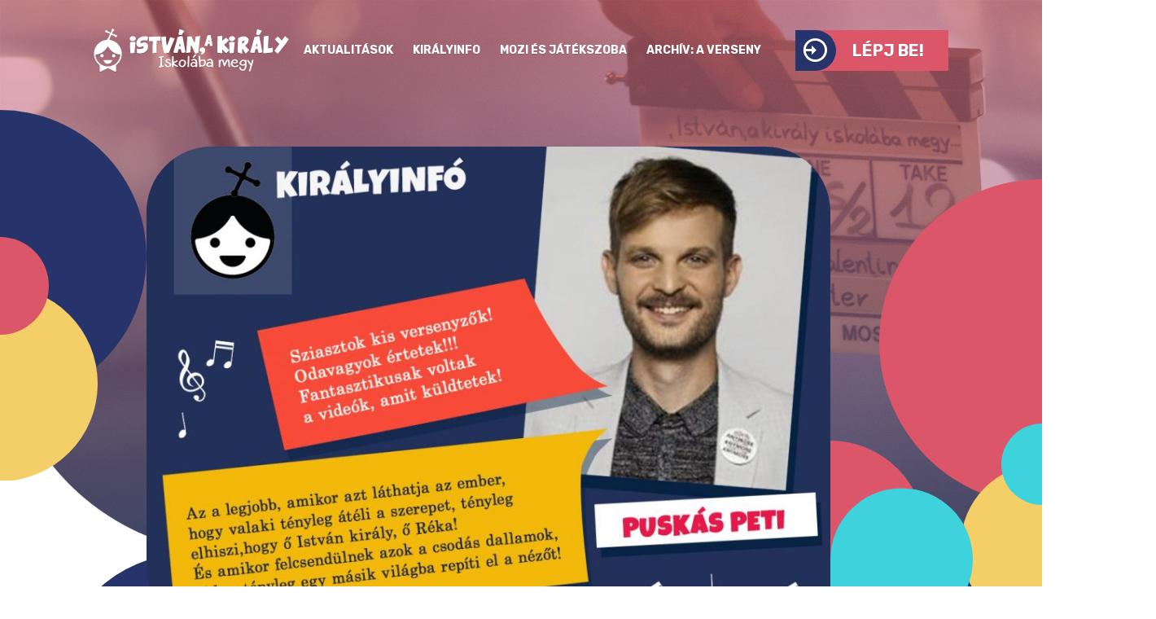

--- FILE ---
content_type: text/html; charset=UTF-8
request_url: https://iskolasistvan.hu/aktualitasok/kiralyinfo-zsuri-89
body_size: 2870
content:
<!DOCTYPE html><html lang="hu"><head><meta name="viewport" content="width=device-width, initial-scale=1.0"><meta charset="utf-8"/><meta name="author" content="Zikkurat Kft" /><title>KirályInfo - zsűri - Iskolás István</title><meta property="og:description" name="description" content="Puskás Peti üzenete a továbbjutókhoz"/><link href="https://iskolasistvan.hu/theme_stephen_king/img/favicon.png" type="image/x-icon" rel="icon"/><link href="https://iskolasistvan.hu/theme_stephen_king/img/favicon.png" type="image/x-icon" rel="shortcut icon"/><link rel="stylesheet" href="/lib/bootstrap/4_3_1/css/bootstrap.min.css"/><link rel="stylesheet" href="/lib/animate.css/animate.min.css"/><link rel="stylesheet" href="/css/minified.css?v=11" v="11"/><meta content="https://iskolasistvan.hu/aktualitasok/kiralyinfo-zsuri-89" property="og:url" name="fb-url"/><meta content="article" property="og:type" name="fb-type"/><meta content="KirályInfo - zsűri" property="og:title" name="fb-title"/><meta content="Puskás Peti üzenete a továbbjutókhoz" property="og:description" name="fb-description"/><meta content="https://iskolasistvan.hu/uploads/post/post-images/tn/0000/089/KiralyInfo-zsuri-0_20200418114709.jpg" property="og:image" name="fb-image"/><link rel="canonical" href="https://iskolasistvan.hu/aktualitasok/kiralyinfo-zsuri-89"><script src="https://www.googletagmanager.com/gtag/js?id=UA-59685931-63" async="async"></script><script>
                      window.dataLayer = window.dataLayer || [];
                      function gtag(){dataLayer.push(arguments);}
                      gtag("js", new Date());
                    
                      gtag("config", "UA-59685931-63");
                </script><script>
                      !function(f,b,e,v,n,t,s)       
                      {if(f.fbq)return;n=f.fbq=function(){n.callMethod?        
                      n.callMethod.apply(n,arguments):n.queue.push(arguments)};        
                      if(!f._fbq)f._fbq=n;n.push=n;n.loaded=!0;n.version='2.0';        
                      n.queue=[];t=b.createElement(e);t.async=!0;        
                      t.src=v;s=b.getElementsByTagName(e)[0];        
                      s.parentNode.insertBefore(t,s)}(window, document,'script',        
                      '//connect.facebook.net/en_US/fbevents.js');        
                      fbq('init', '506199553430085');        
                      fbq('track', 'PageView');   
            </script><noscript><img height="1" width="1" style="display:none" src="https://www.facebook.com/tr?id=506199553430085&ev=PageView&noscript=1"/></noscript></head><body><div class="message-fixed"></div><header class=" "><div class="container-fluid"><div class="row"><div class="col-5 col-sm-auto text-left align-self-center order-0 pr-0"><a href="/"><img src="/theme_stephen_king/img/logo.svg" alt="Iskolás István" class="header-logo"/></a></div><div class="col-12 col-xl align-self-center text-right order-3 order-xl-1 pl-0"><nav class="navbar navbar-expand-xl d-inline-block p-0"><div class="collapse navbar-collapse" id="navbar"><ul class="nav navbar-nav"><li class="submenu"><a href="/aktualitasok">Aktualitások<span></span></a><ul><li><a href="/versenyzk-szemszogebl">VERSENYZŐK SZEMSZÖGÉBŐL</a></li><li><a href="/duo-videok">Duó videók</a></li><li><a href="/sajtoszoba">Sajtószoba</a></li><li><a href="/gyik">GYIK</a></li><li><a href="/idovonal">Idővonal</a></li></ul></li><li><a href="/kiralyinfo">KirályInfo</a></li><li class="submenu"><a href="#">Mozi és játékszoba<span></span></a><ul><li><a href="/korabbi-eladasok">Korábbi előadások</a></li><li><a href="/kviz-jatek">Játékszoba - Kvíz, játék</a></li><li><a href="/mozi">Mozi </a></li></ul></li><li class="submenu"><a href="#">Archív: a verseny<span></span></a><ul><li><a href="/nyertes-videok">Nyertes verseny videók</a></li><li><a href="/menetrend">Menetrend</a></li><li><a href="/szavazas">Verseny videók</a></li><li><a href="/versenyszabalyzat">Versenyszabályzat</a></li></ul></li></ul></div></nav></div><div class="col-auto order-2 d-xl-none text-right pl-0"><button class="navbar-toggler" type="button" data-toggle="collapse" data-target="#navbar" aria-controls="navbar" aria-expanded="false" aria-label="Toggle navigation"><span class="navbar-toggler-i" id="nav-icon"><i></i><i></i><i></i></span></button></div><div class="col col-xl-auto align-self-center text-right order-1 order-xl-2"><a href="/bejelentkezes" class="btn btn-red btn-icon-blue btn-upload popup" data-popup-width="400px"><i class="icons8-login d-none d-lg-block"><!-- icon --></i>Lépj be!</a></div></div></header><main class="post view"><section class="top" style="background-image: url(/theme_stephen_king/img/postviewbg.jpg)"><div class="container h-100"><div class="row h-100"><div class="col-sm-9 offset-sm-1 align-self-end pr-sm-0"><img src="/uploads/post/post-images/tn/0000/089/KiralyInfo-zsuri-0_20200418114709.jpg" class="post-main-image" alt=""/></div><div class="col-2 align-self-end pl-0 d-none d-sm-block"><img src="/theme_stephen_king/img/bubbles-post-image.svg" alt=""/></div></div></div></section><div class="container floating-container"><div class="container ml-0"><div class="row title h-100"><div class="col-lg-12 align-self-center"><h1> KirályInfo - zsűri </h1></div></div><div class="post-lead">Puskás Peti üzenete a továbbjutókhoz</div><div class="post-body"><p><iframe src="//www.youtube.com/embed/o-3fuJFFI28" width="560" height="314"></iframe></p></div></div></div></main><div class="modal " id="popup" tabindex="1" role="dialog"><div class="modal-dialog PostPosts-view-modal modal-lg" role="document"><div class="modal-content"><div class="modal-header" id="popup-header"><button type="button" class="close" data-dismiss="modal" aria-label="Close"><span aria-hidden="true">&times;</span></button></div><div class="modal-body" id="popup-content"></div></div></div></div><footer class="position-relative"><div class="container top"><div class="row"><div class="col-12 col-xl-6 logo order-3 order-xl-1 text-center text-xl-left"><div><a href="/"><img src="/theme_stephen_king/img/logo.svg" alt="Iskolás István" class="footer-logo"/></a></div> Minden jog fenntartva. 2026 Zikkurat Kft. - <a href="mailto:iroda@iskolasistvan.hu">iroda@iskolasistvan.hu</a><br></div><div class="col-12 col-xl-4 social order-2 text-center text-xl-left my-5 my-xl-0"><a href="https://www.youtube.com/channel/UCI727ZXlaEybLk0wOngsAbQ/featured?view_as=subscriber" class="youtube icons8-play-button" target="_blank"></a><a href="https://www.instagram.com/iskolasistvan" class="instagram icons8-instagram" target="_blank"></a><a href="https://www.facebook.com/iskolasistvan/" class="facebook icons8-facebook-f" target="_blank"></a></div><div class="col-12 col-xl-2 position-relative order-1 order-xl-3 text-center text-xl-left"><img src="/theme_stephen_king/img/footer-crown.svg" alt="Iskolás istván footer korona" class="footer-crown "/></div></div></div><a href="https://www.totalstudio.hu" class="totalstudio" rel="nofollow"><img src="https://www.totalstudio.hu/copyright/totalstudio_img.php?site=iskolasistvan" alt="TotalStudio" title="Az oldalt a TotalStudio készítette" width="150" height="30"></a></footer><link rel="stylesheet" href="/lib/fancybox/3_x/dist/jquery.fancybox.min.css"/><script src="/js/minified.js?v=6" v="6"></script><script>if(!window.STUDIO){STUDIO = {};} STUDIO.csrfToken = "b20356f1949f30116e246e9e84b60d89db8622fbe4b33b4c917a3930564ebd61e6c9b082bdd49e5392465771da6a7590cec117f652d44a2da02264b8624f2e4b"</script><link href="https://fonts.googleapis.com/css?family=Rubik:400,400i,500,700,900&display=swap&subset=latin-ext" rel="stylesheet"></body></html>

--- FILE ---
content_type: text/css
request_url: https://iskolasistvan.hu/css/minified.css?v=11
body_size: 11190
content:
@charset "UTF-8";@font-face{font-family:"Downloaded";src:url(/theme_stephen_king/fonts/Downloaded.eot);src:url("/theme_stephen_king/fonts/Downloaded.eot?#iefix") format("embedded-opentype"),url(/theme_stephen_king/fonts/Downloaded.woff2) format("woff2"),url(/theme_stephen_king/fonts/Downloaded.woff) format("woff"),url(/theme_stephen_king/fonts/Downloaded.ttf) format("truetype"),url("/theme_stephen_king/fonts/Downloaded.svg#font") format("svg");font-weight:400;font-style:normal}@media screen and (-webkit-min-device-pixel-ratio:0){@font-face{font-family:"Downloaded";src:url("/theme_stephen_king/fonts/Downloaded.svg#Downloaded") format("svg")}}[data-icons8]:before{content:attr(data-icons8)}.icons8-login:before,.icons8-login:after,.icons8-double-right:before,.icons8-double-right:after,.icons8-play-button:before,.icons8-user:before,.icons8-heart:before,.icons8-heart:after,.icons8-eye:before,.icons8-registration:before,.icons8-calendar:before,.icons8-upload-to-cloud:before,.icons8-facebook-like:before,.icons8-prize:before,.icons8-instagram:before,.icons8-facebook-f:before,.icons8-heart-icon:before,.icons8-get-quote:before,.icons8-multiply:before,.icons8-google:before,.icons8,[data-icons8]:before{display:inline-block;font-family:"Downloaded";font-style:normal;font-weight:400;font-variant:normal;line-height:1;text-decoration:inherit;text-rendering:optimizeLegibility;text-transform:none;-moz-osx-font-smoothing:grayscale;-webkit-font-smoothing:antialiased;font-smoothing:antialiased}.icons8-login:before{content:""}.icons8-login:after{content:""}.icons8-double-right:before{content:""}.icons8-double-right:after{content:""}.icons8-play-button:before{content:""}.icons8-user:before{content:""}.icons8-heart:before{content:""}.icons8-heart-icon:before{content:""}.icons8-heart:after{content:""}.icons8-eye:before{content:""}.icons8-registration:before{content:""}.icons8-calendar:before{content:""}.icons8-upload-to-cloud:before{content:""}.icons8-facebook-like:before{content:""}.icons8-prize:before{content:""}.icons8-instagram:before{content:""}.icons8-facebook-f:before{content:""}.icons8-get-quote:before{content:""}.icons8-multiply:before{content:""}.icons8-google:before{content:""}:root{--mainBlack:#0d0d0e;--mainDarkBlue:#27346b;--mainLightBlue:#3ed2dc;--mainRed:#db5669;--mainWhite:#fff;--mainYellow:#f4cf68}html{scroll-behavior:smooth;overflow-x:hidden}body{color:var(--mainDarkBlue);font-family:"Rubik",sans-serif;font-size:20px;overflow-x:hidden}a{-webkit-transition:all 0.3s ease;-moz-transition:all 0.3s ease;-o-transition:all 0.3s ease;transition:all 0.3s ease}a:hover{text-decoration:none}img:not(.footer-crown){max-width:100%}.popover{background-color:var(--mainDarkBlue);color:var(--mainWhite);border-radius:20px}.popover .popover-header{background-color:var(--mainDarkBlue);border-top-left-radius:20px;border-top-right-radius:20px;border:none}.popover .popover-body{color:var(--mainWhite)}.bs-popover-auto[x-placement^=left]>.arrow::after,.bs-popover-left>.arrow::after{border-left-color:var(--mainDarkBlue)}@-webkit-keyframes rotating{from{-webkit-transform:rotate(0deg);-o-transform:rotate(0deg);transform:rotate(0deg)}to{-webkit-transform:rotate(360deg);-o-transform:rotate(360deg);transform:rotate(360deg)}}@keyframes rotating{from{-ms-transform:rotate(0deg);-moz-transform:rotate(0deg);-webkit-transform:rotate(0deg);-o-transform:rotate(0deg);transform:rotate(0deg)}to{-ms-transform:rotate(360deg);-moz-transform:rotate(360deg);-webkit-transform:rotate(360deg);-o-transform:rotate(360deg);transform:rotate(360deg)}}.loading-wrapper{height:100px;left:calc(50% - 50px);line-height:100px;position:absolute;text-align:center;top:calc(50% - 50px);width:100px}.loading-wrapper .loading{animation:pulse 2s infinite;border-radius:50%;display:inline-block;width:50px;height:50px;background-color:var(--mainRed);border:5px solid var(--mainYellow);position:relative}.loading-wrapper .loading:after{display:none}.loading-wrapper .loading:before{animation:rotating 2s infinite;font-size:30px;left:5px;top:5px;color:var(--mainYellow);position:absolute}blockquote{margin-top:30px;margin-bottom:30px;font-style:italic;padding-left:100px;position:relative}blockquote:before{content:""!important;display:inline-block;font-family:Font Awesome\ 5 Pro,sans-serif;font-weight:900;width:70px;height:70px;position:absolute;left:0;background:var(--mainLightBlue);color:var(--mainDarkBlue);text-align:center;line-height:70px;border-radius:50% 0 50% 50%;font-size:24px;z-index:5}blockquote:after{content:"";height:100%;position:absolute;left:60px;top:0;border-left:10px solid var(--mainYellow);z-index:4}.form-control:focus{box-shadow:none}::placeholder{color:var(--mainLightBlue)!important}button:focus{outline:none}.error-message{color:var(--mainRed);margin-top:5px;bottom:33px;right:46px;font-size:12px;padding-left:45px;line-height:12px}.initial-hidden{display:none}.alert{padding-right:35px!important;z-index:20}.modal-backdrop{background:var(--mainDarkBlue) linear-gradient(to bottom,rgba(62,210,220,.85),var(--mainDarkBlue))}.modal-backdrop.show{opacity:.95}@media (max-width:575px){.modal-backdrop{background:linear-gradient(to right,var(--mainLightBlue) 0%,var(--mainLightBlue) 50%,var(--mainYellow) 50%,var(--mainYellow) 100%)}.modal-backdrop.show{opacity:1}.modal-backdrop:before{content:"";position:absolute;width:50%;left:0;height:50%;background:var(--mainRed)}.modal-backdrop:after{content:"";position:absolute;width:50%;right:0;height:50%;background:var(--mainDarkBlue)}}.modal-dialog{left:calc(50% - 285px);position:absolute;top:calc(50% - 285px)}.modal-dialog button.close{position:absolute;top:60px;right:60px;width:30px;height:30px;padding:0;border-radius:50%;background:var(--mainDarkBlue);color:var(--mainWhite);font-weight:400;opacity:1;z-index:5;line-height:29px;box-shadow:0 3px 6px 0 rgba(0,0,0,.16)}.modal-dialog .modal-header{border:none;display:contents}.modal-dialog .modal-header:before{display:block;content:"";width:220px;height:170px;position:absolute;background:url(/theme_stephen_king/img/crown-program-end.svg);background-size:cover;top:-140px;left:calc(50% - 110px);z-index:5}.modal-dialog .modal-content{border:20px solid var(--mainLightBlue);border-radius:80px;min-height:570px!important;position:relative;width:570px!important}.modal-dialog .modal-content:before{display:block;content:"";border-top-left-radius:80px;width:285px;height:calc(50% + 20px);position:absolute;top:-20px;left:-20px;border-top:20px solid var(--mainRed);border-left:20px solid var(--mainRed)}.modal-dialog .modal-content:after{display:block;content:"";border-bottom-right-radius:80px;width:285px;height:calc(50% + 20px);position:absolute;bottom:-20px;right:-20px;border-bottom:20px solid var(--mainYellow);border-right:20px solid var(--mainYellow)}.modal-dialog .modal-content .modal-body{border-radius:60px;box-shadow:0 3px 6px 0 rgba(0,0,0,.25);max-height:100%;padding:0 50px;z-index:4}.modal-dialog .modal-content .modal-body .top{min-height:50px!important}.modal-dialog .modal-content .modal-body:after{content:"";border-top-right-radius:80px;width:285px;height:calc(50% + 20px);position:absolute;top:-20px;right:-20px;border-top:20px solid var(--mainDarkBlue);border-right:20px solid var(--mainDarkBlue);z-index:-1}.modal-dialog .modal-content .modal-body .title{font-weight:700;margin-bottom:30px;text-align:center}.modal-dialog .modal-content .modal-body .form-group{margin-bottom:30px}.modal-dialog .modal-content .modal-body .form-group.checkbox{margin-top:20px;margin-bottom:0;position:relative}.modal-dialog .modal-content .modal-body .form-group.checkbox input{left:15px;top:15px;position:absolute}.modal-dialog .modal-content .modal-body .form-group.checkbox label{padding-left:50px}.modal-dialog .modal-content .modal-body .form-group.checkbox .error-message{bottom:-15px}.modal-dialog .modal-content .modal-body .lost-pass-block{font-size:16px}.modal-dialog .modal-content .modal-body .lost-pass-block a{color:var(--mainRed);font-weight:700}.modal-dialog .modal-content .modal-body .lost-pass-block a:hover{color:var(--mainDarkBlue)}.modal-dialog .modal-content .modal-body .social-btn{display:inline-block;color:var(--mainWhite);position:relative;overflow:hidden;height:45px;width:100%;padding-left:0;padding-right:0;font-size:16px}@media (min-width:768px){.modal-dialog .modal-content .modal-body .social-btn{padding-left:55px;padding-right:20px}}.modal-dialog .modal-content .modal-body .social-btn i{position:absolute;top:0;left:0;width:45px;height:45px;line-height:45px;font-size:16px}.modal-dialog .modal-content .modal-body .social-btn.g{background-color:#4285f4;transform:rotateY(180deg)}.modal-dialog .modal-content .modal-body .social-btn.g:hover,.modal-dialog .modal-content .modal-body .social-btn.g i{background-color:#3268d6}.modal-dialog .modal-content .modal-body .social-btn.g span,.modal-dialog .modal-content .modal-body .social-btn.g i{display:block;transform:rotateY(180deg)}.modal-dialog .modal-content .modal-body .social-btn.fb{background-color:#4267b2}.modal-dialog .modal-content .modal-body .social-btn.fb:hover,.modal-dialog .modal-content .modal-body .social-btn.fb i{background-color:#3b5998}.modal-dialog .modal-content .modal-body .top{margin-top:50px}.modal-dialog .modal-content .modal-body .login .error-message{bottom:0;right:0;padding-left:25px;width:100%}.modal-dialog .modal-content .modal-body .login .form-control{height:60px}.modal-dialog .modal-content .modal-body .login .social-row span{font-size:16px}@media (max-width:320px){.modal-dialog .modal-content .modal-body .login .form-control{height:50px!important}.modal-dialog .modal-content .modal-body .login span{font-size:14px!important}}.modal-dialog .modal-content .modal-body .vote-mail .form-group.checkbox .error-message{bottom:0!important}@media (max-width:575px){.modal-dialog{width:100vw!important;height:100vh!important;top:0;left:0;margin:0}.modal-dialog button.close{right:30px;top:30px}.modal-dialog .modal-content{width:calc(100% - 30px)!important;min-height:calc(100% - 30px)!important;border:none;left:15px;top:15px;border-radius:40px;margin-bottom:15px}.modal-dialog .modal-content .modal-header:before{width:110px;height:80px;top:5px;left:calc(50% - 55px)}.modal-dialog .modal-content .modal-body{padding:0!important;border-radius:30px;box-shadow:none;max-height:calc(100% - 80px);margin-top:70px}}@media (max-width:575px) and (min-width:992px){.modal-dialog .modal-content .modal-body{margin-top:80px}}@media (max-width:575px){.modal-dialog .modal-content .modal-body .btn-more{font-size:14px}}@media (max-width:575px){.modal-dialog .modal-content .modal-body .title{margin-bottom:10px;text-align:center}}@media (max-width:575px){.modal-dialog .modal-content .modal-body .container{padding-bottom:15px!important}.modal-dialog .modal-content .modal-body .container .box{padding-top:0!important}.modal-dialog .modal-content .modal-body .container .box p{font-size:14px}}@media (max-width:575px){.modal-dialog .modal-content .modal-body:after{display:none}}@media (max-width:575px){.modal-dialog .modal-content:before,.modal-dialog .modal-content:after{display:none}}.btn{background-color:var(--mainRed);border:0;border-radius:0;color:var(--mainWhite);font-size:20px;font-weight:700;line-height:50px;padding:0 30px 0 70px;position:relative;text-shadow:0 1px 0 rgba(0,0,0,.16);-webkit-transition:all 0.3s ease-in-out;-moz-transition:all 0.3s ease-in-out;-o-transition:all 0.3s ease-in-out;transition:all 0.3s ease-in-out;text-transform:uppercase}@media (max-width:575px){.btn.profile-btn{font-size:14px;font-weight:700;padding:10px 10px 10px 10px}}.btn i{-webkit-transition:all 0.3s ease-in-out;-moz-transition:all 0.3s ease-in-out;-o-transition:all 0.3s ease-in-out;transition:all 0.3s ease-in-out;display:block;height:50px;left:0;overflow:hidden;position:absolute;top:0;width:50px}.btn.btn-icon-blue i{-webkit-transition:all 0.3s ease-in-out;-moz-transition:all 0.3s ease-in-out;-o-transition:all 0.3s ease-in-out;transition:all 0.3s ease-in-out;background-color:var(--mainDarkBlue)}.btn.btn-icon-blue i:before{left:7px;position:absolute;top:7px;-webkit-transition:all 0.3s ease-in-out;-moz-transition:all 0.3s ease-in-out;-o-transition:all 0.3s ease-in-out;transition:all 0.3s ease-in-out}.btn.btn-icon-blue i:after{left:-50px;position:absolute;top:7px;-webkit-transition:all 0.3s ease-in-out;-moz-transition:all 0.3s ease-in-out;-o-transition:all 0.3s ease-in-out;transition:all 0.3s ease-in-out}.btn.btn-icon-yellow i{background-color:var(--mainYellow)}.btn:hover{color:var(--mainWhite)}.btn:hover i:before{left:50px}.btn:hover i:after{left:7px}.btn.btn-more{border-top-right-radius:25px}.btn.btn-more i{font-size:28px}.btn.btn-more.btn-icon-blue i{border-bottom-right-radius:25px}.btn.btn-more.btn-icon-blue i:before{left:11px;top:11px}.btn.btn-more.btn-icon-blue i:after{left:-50px;top:11px}.btn.btn-more:hover{border-bottom-right-radius:25px}.btn.btn-more:hover.btn-icon-blue i{border-top-right-radius:25px}.btn.btn-more:hover.btn-icon-blue i:before{left:50px}.btn.btn-more:hover.btn-icon-blue i:after{left:11px}.btn-primary{border:var(--mainRed) 3px solid;border-radius:25px 0 25px 25px;line-height:44px;padding:0}.btn-transparent{background:transparent;border-color:var(--mainWhite)}.bg-yellow{background-color:var(--mainYellow)}.form-control{border:2px solid var(--mainLightBlue);border-bottom-left-radius:40px;border-bottom-right-radius:40px;border-top-right-radius:40px;color:var(--mainDarkBlue);height:80px;padding-left:40px}.form-control ::placeholder{color:var(--mainLightBlue);opacity:1}.form-control :-ms-input-placeholder{color:var(--mainLightBlue)}.form-control ::-ms-input-placeholder{color:var(--mainLightBlue)}.has-error .form-control{border-color:var(--mainRed)}header{background:var(--mainDarkBlue);left:0;padding-bottom:15px;padding-top:15px;position:fixed;top:0;width:100%;z-index:15;-webkit-transition:all 0.3s ease;-moz-transition:all 0.3s ease;-o-transition:all 0.3s ease;transition:all 0.3s ease}header button{outline:none}header button:focus{outline:none}header .navbar-toggler-i{cursor:pointer;display:block;height:27px;-moz-transform:rotate(0deg);-o-transform:rotate(0deg);-ms-transform:rotate(0deg);-webkit-transform:rotate(0deg);transform:rotate(0deg);-webkit-transition:0.4s ease-in-out;-moz-transition:0.4s ease-in-out;-o-transition:0.4s ease-in-out;transition:0.4s ease-in-out;position:relative;width:30px}header .navbar-toggler-i i{background:var(--mainWhite);border-radius:9px;display:block;height:4px;left:0;opacity:1;position:absolute;width:100%;-moz-transform:rotate(0deg);-o-transform:rotate(0deg);-ms-transform:rotate(0deg);-webkit-transform:rotate(0deg);transform:rotate(0deg);-webkit-transition:0.2s ease-in-out;-moz-transition:0.2s ease-in-out;-o-transition:0.2s ease-in-out;transition:0.2s ease-in-out;-o-transform-origin:left center;-ms-transform-origin:left center;-webkit-transform-origin:left center;transform-origin:left center}header .navbar-toggler-i i:nth-child(1){top:0}header .navbar-toggler-i i:nth-child(2){top:11px;width:75%}header .navbar-toggler-i i:nth-child(3){top:22px}header .navbar-toggler-i.open i:nth-child(1){-moz-transform:rotate(45deg);-o-transform:rotate(45deg);-ms-transform:rotate(45deg);-webkit-transform:rotate(45deg);transform:rotate(45deg);left:6px;top:-1px}header .navbar-toggler-i.open i:nth-child(2){opacity:0;width:0}header .navbar-toggler-i.open i:nth-child(3){-moz-transform:rotate(-45deg);-o-transform:rotate(-45deg);-ms-transform:rotate(-45deg);-webkit-transform:rotate(-45deg);transform:rotate(-45deg);left:6px;top:20px}header .header-logo{width:150px}@media (min-width:1200px){header .header-logo{width:240px}}@media (min-width:1600px){header .header-logo{width:100%}}header nav a{color:var(--mainWhite);display:block;font-size:18px;font-weight:700;line-height:50px;padding:0 5px;text-shadow:0 1px 0 rgba(0,0,0,.16);text-transform:uppercase;-webkit-transition:all 0.3s ease-in-out;-moz-transition:all 0.3s ease-in-out;-o-transition:all 0.3s ease-in-out;transition:all 0.3s ease-in-out}@media (min-width:992px){header nav a{padding:0 20px}}@media (min-width:1200px){header nav a{font-size:14px;padding:0 12px}}@media (min-width:1600px){header nav a{padding:0 20px;margin-left:10px;margin-right:10px;font-size:20px}}@media (min-width:1700px){header nav a{margin-left:20px;margin-right:20px}}header nav ul{padding-right:30px}header nav ul li{position:relative;list-style:none}header nav ul li ul{position:absolute;left:50%;width:100%;min-width:280px;margin-left:-150px;display:none;padding:10px 0}header nav ul li ul li{text-align:center}header nav ul li ul li a{margin-left:0;margin-right:0;margin-top:10px;padding:0;font-size:18px;background-color:var(--mainDarkBlue);display:block}header nav ul li ul li a:after{content:"<";margin-left:5px}header nav ul li:hover>a{border-radius:20px 0 20px 20px;color:var(--mainWhite)}@media (min-width:1200px){header nav ul li:hover>a{background-color:var(--mainRed)}}header nav ul li:hover ul{display:block}@media (min-width:1200px){header nav ul li:hover ul{margin-left:-150px}}header nav ul>li>ul{display:block;position:static;margin:0;padding:0 5px 15px}header nav ul>li>ul li{text-align:right}header nav ul>li>ul li a{line-height:.75;font-size:14px;color:var(--mainYellow);margin-top:15px}@media (min-width:1200px){header nav ul{padding-right:0}header nav ul>li>ul{display:none;position:absolute;margin:0;padding:10px 0}header nav ul>li>ul li{text-align:center}header nav ul>li>ul li a{background-color:var(--mainDarkBlue);color:var(--mainWhite);line-height:50px;text-align:center}header nav ul>li>ul li:hover>a{background-color:var(--mainRed);border-radius:20px 0 20px 20px;color:var(--mainWhite)}header nav ul>li>ul li:hover ul{display:block}}header .navbar{background:var(--mainDarkBlue);left:0;padding:0;position:fixed;top:60px;width:100%;z-index:30}@media (min-width:1200px){header .navbar{background:transparent;position:relative;top:0;width:auto;z-index:30}}header .navbar .navbar-collapse .menu-holder{align-content:center;display:grid;height:100vh;position:relative;width:100vw}header .navbar .navbar-collapse .menu-holder .navbar-nav{font-size:40px;margin-left:200px}header .navbar .navbar-collapse .menu-holder .navbar-nav a{color:var(--mainWhite);font-weight:700;letter-spacing:2px;text-transform:uppercase}header .navbar .navbar-collapse .menu-holder .navbar-nav a:hover{color:var(--mainBlack)}header .btn-upload{border-bottom-left-radius:20px;border-bottom-right-radius:20px;border-top-left-radius:20px;font-size:12px;font-weight:500;height:30px;line-height:30px;overflow:hidden;padding:0 15px}@media (min-width:992px){header .btn-upload{border-radius:0;font-size:20px;font-weight:700;height:inherit;line-height:40px;padding:0 30px 0 70px;position:relative;width:auto}}@media (min-width:1200px){header .btn-upload{line-height:50px}}header .btn-upload i{border-bottom-right-radius:25px;border-top-right-radius:25px;font-size:26px;height:40px;width:45px}@media (min-width:1200px){header .btn-upload i{height:50px;width:50px;font-size:35px}}header .btn-upload:hover{border-bottom-left-radius:25px;border-bottom-right-radius:25px;border-top-left-radius:25px}@media (min-width:992px){header .btn-upload:hover{border-bottom-left-radius:0;border-top-left-radius:0}}header.scrolled{padding-top:15px;background-color:var(--mainDarkBlue)}@media (min-width:1200px){header{background:none;padding-left:100px;padding-right:100px;padding-top:35px}}@media (min-width:1200px) and (min-height:900px){header{padding-top:75px}}@media (min-width:1200px){header.scrolled{box-shadow:0 3px 6px 0 rgba(0,0,0,.3)}}main{margin-top:70px}@media (min-width:1200px){main{margin-top:0;min-height:600px}}footer{background-color:var(--mainDarkBlue);color:var(--mainWhite);font-size:16px;margin-top:30px;padding-top:55px;text-align:center;padding-bottom:20px}footer a{color:var(--mainYellow)}footer a:hover{color:var(--mainLightBlue)}footer.sticky{position:fixed!important;width:100%;bottom:0}@media (min-width:1200px){footer{margin-top:140px;padding-bottom:0}}footer .totalstudio{display:block;margin-top:15px;position:relative}@media (min-width:1200px){footer .totalstudio{bottom:15px;left:calc(61% - 50px);position:absolute}}footer .logo{padding-bottom:40px}footer .logo .footer-logo{margin-bottom:30px;max-width:200px}@media (min-width:992px){footer .logo .footer-logo{margin-bottom:10px;max-width:322px}}footer .footer-crown{bottom:0;left:0;position:relative}@media (max-width:575px){footer .footer-crown{width:70%}}@media (min-width:1200px){footer .footer-crown{position:absolute}}footer .social{padding-bottom:40px}footer .social a{color:var(--mainWhite);display:inline-block;font-size:54px;height:80px;line-height:80px;margin-left:15px;margin-right:15px;text-align:center;width:80px;-webkit-transition:all 0.3s ease-in-out;-moz-transition:all 0.3s ease-in-out;-o-transition:all 0.3s ease-in-out;transition:all 0.3s ease-in-out}footer .social a:hover{border-radius:0!important}footer .social .youtube{background-color:var(--mainRed);border-top-left-radius:20px}footer .social .instagram{background-color:var(--mainYellow);border-bottom-right-radius:20px}footer .social .facebook{background-color:var(--mainLightBlue);border-bottom-left-radius:20px}@media (max-width:575px){footer{margin-top:50px}}.pagination{margin-top:50px}.pagination .page-item .page-link{background:var(--mainDarkBlue);border-radius:50%;border:none;color:var(--mainWhite);font-size:16px;font-weight:700;height:30px;line-height:30px;margin-right:7px;padding:0;text-align:center;width:30px;-webkit-transition:all 0.3s ease-in-out;-moz-transition:all 0.3s ease-in-out;-o-transition:all 0.3s ease-in-out;transition:all 0.3s ease-in-out}@media (min-width:992px){.pagination .page-item .page-link{font-size:30px;line-height:70px;height:70px;width:70px;margin-right:30px}}.pagination .page-item.first .page-link,.pagination .page-item.prev .page-link,.pagination .page-item.next .page-link,.pagination .page-item.last .page-link{font-weight:400}.pagination .page-item:first-of-type .page-link{border-top-left-radius:0}.pagination .page-item:last-of-type .page-link{border-top-right-radius:0}.pagination .page-item.active .page-link,.pagination .page-item:hover:not(.disabled) .page-link{background:var(--mainRed)}.page.error-page{padding-top:130px;position:relative}.page.error-page .error .container-error-404{margin-top:0}.page.error-page .error .digit{background-color:var(--mainRed);color:var(--mainWhite)}.page.error-page .error h2{color:var(--mainDarkBlue)}.page.error-page .error .clip .shadow{background-color:var(--mainDarkBlue)}.page.error-page .error .msg{background-color:var(--mainYellow);color:var(--mainDarkBlue);z-index:2}.page.error-page .error .triangle{border-left-color:var(--mainYellow)}.page.error-page .error .btn-more{font-size:14px}@media (min-width:1200px){.page.error-page .error .btn-more{font-size:22px}}@media (min-width:1200px){.page.error-page footer{bottom:0;left:0;position:fixed!important;width:100%}}.page.view>.top{background-image:linear-gradient(to bottom,rgba(219,86,105,.5),rgba(39,52,107,.5)),url(/theme_stephen_king/img/pageviewbg.jpg);background-repeat:no-repeat;background-size:cover;border-bottom-right-radius:200px;height:300px}.page.view>.top img{display:block;position:relative;z-index:2}.page.view>.top:before{background:url(/theme_stephen_king/img/circle-videos-left.svg);background-size:cover;bottom:90px;content:"";height:550px;left:0;position:absolute;transform:rotateZ(180deg) rotateY(180deg);width:200px;z-index:2}.page.view>.top:after{background:url(/theme_stephen_king/img/circle-post-left.svg);background-size:cover;bottom:280px;content:"";height:455px;position:absolute;right:0;transform:rotateY(180deg);width:180px;z-index:2}@media (min-width:1200px){.page.view>.top{height:440px}}@media (min-width:1600px){.page.view>.top{height:680px}}@media (max-width:575px){.page.view>.top:before,.page.view>.top:after{display:none}}.page.view.videos .top{background-image:url(/theme_stephen_king/img/videosbg.jpg);position:relative;z-index:-1}.page.view.videos .top h1{bottom:100px;color:var(--mainWhite);position:absolute;text-align:center;width:100%}.page.view.videos .top:before{display:none}.page.view.videos .top:after{display:none}@media (max-width:575px){.page.view.videos .top{border-radius:0}}.page.view.videos .video-list-holder{background:var(--mainDarkBlue);border-radius:200px;margin-top:-80px}@media (max-width:575px){.page.view.videos .video-list-holder{border-radius:0}}.page.view h1{font-size:60px;font-weight:700}.page.view .floating-container{background:var(--mainDarkBlue);border-bottom-right-radius:50px;border-top-right-radius:50px;color:var(--mainWhite);margin-left:0;margin-top:-50px;max-width:calc(1140px + ((100% - 1140px) / 2))!important;padding:100px 0 45px;position:relative}.page.view .floating-container:before,.page.view .floating-container:after{display:none}.page.view .floating-container h1{font-size:32px}@media (min-width:1200px){.page.view .floating-container{border-bottom-right-radius:160px;border-top-right-radius:160px;margin-top:-100px;padding:100px}.page.view .floating-container h1{font-size:32px}.page.view .floating-container:after{background:url(/theme_stephen_king/img/bubbles-view-body.svg);background-size:cover;bottom:0;content:"";height:450px;left:0;position:absolute;width:300px;z-index:2}.page.view .floating-container:before,.page.view .floating-container:after{display:block}}.page.view section.container{padding-bottom:150px;padding-top:30px}.page.view section.container li{list-style-type:none;margin-bottom:20px;position:relative}.page.view section.container li:before{background:url(/theme_stephen_king/img/li-dot.svg);content:"";height:20px;left:-40px;position:absolute;top:5px;width:20px}@media (max-width:575px){.page.view section.container{padding-bottom:60px}}.page.view .accordion{margin-bottom:30px}.page.view .accordion h2{-webkit-transition:all 0.3s ease;-moz-transition:all 0.3s ease;-o-transition:all 0.3s ease;transition:all 0.3s ease;cursor:pointer}.page.view .accordion h2:hover{color:var(--mainRed)}.page.view .accordion .accordion-block{display:none}@media (max-width:575px){.page.view .accordion h2{font-size:24px}}@media (min-width:1600px){.home .slider:before{background:url(/theme_stephen_king/img/circle-top-right.svg);background-size:cover;content:"";display:block;height:450px;position:absolute;right:0;top:0;width:300px;z-index:2}}.home .slider .left{height:calc(100vh - 80px)}.home .slider .left .welcome{bottom:110px;color:var(--mainWhite);font-size:16px;position:absolute;z-index:2}.home .slider .left .welcome h1{font-size:50px;font-weight:400}.home .slider .left .welcome p{font-size:16px}.home .slider .left .welcome p a{color:var(--mainYellow)}.home .slider .left .welcome p a:hover{color:#b6890d}.home .slider .left .welcome .btn{margin-top:40px}@media (min-width:1200px){.home .slider .left .welcome{bottom:100px;font-size:20px;left:100px;position:absolute;right:180px}.home .slider .left .welcome h1{font-size:60px}}@media (min-width:1600px){.home .slider .left .welcome{bottom:100px;font-size:20px;left:100px;position:absolute;right:380px}.home .slider .left .welcome h1{font-size:60px}}@media (max-width:575px){.home .slider .left .welcome{bottom:auto;top:15px}}.home .slider .left .mbr-overlay{background-color:#073b4c;height:100%;left:0;opacity:.7;position:Absolute;top:0;width:100%}@media (min-width:1200px){.home .slider .left{border-bottom-right-radius:200px;height:100vh;margin-top:-60px;min-height:885px;overflow:hidden}.home .slider .left .mbYTP_wrapper{border-bottom-right-radius:200px;overflow:hidden}}.home .slider .right{background-color:var(--mainLightBlue);border-bottom-left-radius:100px}@media (min-width:992px){.home .slider .right{border-bottom-left-radius:300px;height:100vh}}.home .slider .right .social{display:inline-block;float:right;text-align:center}.home .slider .right .social a{color:var(--mainWhite);display:block;font-size:54px;height:80px;line-height:80px;margin:20px 10px;text-align:center;width:80px;-webkit-transition:all 0.3s ease-in-out;-moz-transition:all 0.3s ease-in-out;-o-transition:all 0.3s ease-in-out;transition:all 0.3s ease-in-out}@media (min-width:992px){.home .slider .right .social a{margin:20px auto auto;padding:0}.home .slider .right .social a:hover{border-radius:0!important}}.home .slider .right .social .youtube{background-color:var(--mainRed);border-top-left-radius:20px}.home .slider .right .social .instagram{background-color:var(--mainYellow);border-bottom-right-radius:20px}.home .slider .right .social .facebook{background-color:var(--mainDarkBlue);border-bottom-left-radius:20px}@media (min-width:1200px){.home .slider .right .social{bottom:190px;position:absolute;right:150px;width:60px}}@media (min-width:1600px){.home .slider .right .social{right:100px}}.home .slider img{position:relative;top:-45px;width:230px}@media (min-width:1200px){.home .slider img{left:-150px;position:absolute;top:190px;width:300px}}@media (min-width:1600px){.home .slider img{left:-200px;position:absolute;top:200px;width:400px}}.home .intro{color:var(--mainDarkBlue);font-size:16px;padding-bottom:70px;padding-top:20px;position:relative}@media (min-width:992px){.home .intro{font-size:20px;padding-bottom:150px;padding-top:150px}}.home .intro h2{color:var(--mainLightBlue);font-size:24px;font-style:italic;letter-spacing:9px;padding:30px 0 30px;text-transform:uppercase}@media (min-width:992px){.home .intro h2{font-size:30px;padding:0}}.home .intro h3{color:var(--mainDarkBlue);font-size:40px;line-height:40px;margin-bottom:30px}@media (min-width:992px){.home .intro h3{font-size:60px;line-height:60px}}.home .intro h3 strong{color:var(--mainRed)}.home .intro .btn{margin-top:30px}@media (min-width:1600px){.home .intro:before{background:url(/theme_stephen_king/img/circle-slider-after-left.svg);background-size:cover;content:"";display:block;height:200px;left:0;position:absolute;top:-60px;width:200px;z-index:2}}@media (min-width:1600px){.home .intro:after{background:url(/theme_stephen_king/img/circle-slider-after-right.svg);background-size:cover;content:"";display:block;height:500px;position:absolute;right:0;top:-100px;width:300px;z-index:2}}.home .intro p{position:relative}@media (min-width:1600px){.home .intro p:first-of-type:after{background:url(/theme_stephen_king/img/cross.svg);background-size:cover;content:"";display:block;height:60px;position:absolute;right:20%;top:50%;width:60px;z-index:2}}.home .jury .inner{padding:20px;margin-bottom:40px}.home .jury .main-image{margin-bottom:30px;position:relative}.home .jury .main-image img{width:100%;border-top-right-radius:30px}.home .jury .main-image:after{-webkit-transition:all 0.2s ease-in-out;-moz-transition:all 0.2s ease-in-out;-o-transition:all 0.2s ease-in-out;transition:all 0.2s ease-in-out;background:var(--mainYellow);border-radius:0 50% 50% 50%;content:"";height:70px;right:-35px;bottom:-35px;position:absolute;width:70px}.home .jury h2{color:var(--mainRed);font-weight:700}.home .fresh{position:relative}.home .fresh .flex-container{align-items:center;display:flex;justify-content:center}@media (min-width:768px){.home .fresh .flex-container .grid-conainer{display:grid;grid-template-columns:1fr 300px 1fr 1fr;grid-template-rows:1fr;position:relative;width:100%}}.home .fresh .flex-container .grid-conainer .left{background:var(--mainDarkBlue);border-bottom-right-radius:100px;display:flex;grid-column:1/3;grid-row:1;justify-content:flex-end;z-index:2}@media (min-width:768px){.home .fresh .flex-container .grid-conainer .left{border-bottom-right-radius:300px}}.home .fresh .flex-container .grid-conainer .left .text{background-color:var(--mainDarkBlue);border-bottom-right-radius:100px;color:var(--mainWhite);max-width:450px;padding-bottom:70px;padding-top:50px;position:relative}@media (min-width:768px){.home .fresh .flex-container .grid-conainer .left .text{border-bottom-right-radius:300px}}@media (min-width:992px){.home .fresh .flex-container .grid-conainer .left .text{font-size:20px;padding-bottom:150px;padding-right:30px;padding-top:150px}}.home .fresh .flex-container .grid-conainer .left .text h2{font-size:40px;font-weight:400;line-height:45px;margin-bottom:30px}@media (min-width:768px){.home .fresh .flex-container .grid-conainer .left .text h2{font-size:50px;line-height:60px}}.home .fresh .flex-container .grid-conainer .left .text .btn{margin-top:30px}.home .fresh .flex-container .grid-conainer .right{background:transparent;border-bottom-left-radius:300px;cursor:pointer;grid-column:2/5;grid-row:1;overflow:hidden;z-index:1}.home .fresh .flex-container .grid-conainer .right .image{background-position:center;-webkit-transition:all 0.2s ease-in-out;-moz-transition:all 0.2s ease-in-out;-o-transition:all 0.2s ease-in-out;transition:all 0.2s ease-in-out;background-size:cover;height:100%;width:100%}.home .fresh .flex-container .grid-conainer .right:hover .image{transform:scale(1.1)}@media (min-width:1600px){.home .fresh .flex-container .grid-conainer .right:after{background:url(/theme_stephen_king/img/circle-fresh-img.svg);background-size:cover;content:"";display:block;height:200px;left:0;position:absolute;top:-70px;width:200px;z-index:3}}.home .fresh .btn i{background-color:var(--mainYellow)}@media (min-width:1600px){.home .fresh:before{left:0}}@media (min-width:1200px){.home .fresh:before{background:url(/theme_stephen_king/img/circle-fresh-before.svg);background-size:cover;content:"";display:block;height:400px;left:-200px;position:absolute;top:-200px;width:300px;z-index:3}.home .fresh:after{background:url(/theme_stephen_king/img/circle-fresh-after.svg);background-size:cover;bottom:-170px;content:"";display:block;height:200px;left:0;position:absolute;width:200px;z-index:3}}.home .newsletter{padding-bottom:80px;padding-top:80px;position:relative}@media (min-width:992px){.home .newsletter{padding-bottom:200px;padding-top:200px}}.home .newsletter img{border-bottom-left-radius:80px;border-bottom-right-radius:80px;border-top-right-radius:80px;width:100%}.home .newsletter .newsletter-img{position:relative}.home .newsletter .newsletter-img:after{background:url(/theme_stephen_king/img/circle-newsletter.svg);background-size:cover;content:"";display:block;height:100px;position:absolute;right:-50px;top:calc(100% - 50px);width:100px;z-index:2}.home .newsletter strong{font-size:50px;line-height:90px}@media (min-width:768px){.home .newsletter strong{font-size:60px}}@media (min-width:1600px){.home .newsletter:after{background:url(/theme_stephen_king/img/circle-newsletter-top.svg);background-size:cover;content:"";display:block;height:450px;position:absolute;right:0;top:0;width:300px;z-index:2}}.home .videos{background-color:var(--mainDarkBlue);color:var(--mainWhite);padding-bottom:70px;padding-top:70px;position:relative}@media (min-width:992px){.home .videos{padding-bottom:150px;padding-top:150px}}.home .videos .container{position:relative}@media (min-width:1600px){.home .videos .container:before{background:url(/theme_stephen_king/img/circle-videos-top.svg);background-size:cover;content:"";display:block;height:200px;left:0;position:absolute;top:-250px;width:200px;z-index:2}}.home .videos .container h2{font-size:30px;font-weight:700}@media (min-width:992px){.home .videos .container h2{font-size:60px}}@media (min-width:1600px){.home .videos:before{background:url(/theme_stephen_king/img/circle-videos-left.svg);background-size:cover;content:"";display:block;height:550px;left:0;position:absolute;top:calc(50% - 225px);width:200px;z-index:2}.home .videos:after{background:url(/theme_stephen_king/img/circle-videos-left.svg);background-size:cover;bottom:0;content:"";display:block;height:450px;position:absolute;right:0;transform:rotateY(180deg);width:300px;z-index:2}}.home .videos .count-back{min-height:200px;position:relative}@media (min-width:768px){.home .videos .count-back{min-height:400px}}.home .videos .count-back .clock-text{font-size:12px;margin-bottom:40px;text-align:center;text-shadow:2px 2px 2px rgba(0,0,0,.7)}@media (min-width:768px){.home .videos .count-back .clock-text{font-size:22px}}.home .videos .count-back .home-clock{font-size:32px;font-weight:700;margin:auto;position:absolute;text-align:center;text-shadow:2px 2px 2px rgba(0,0,0,.7);top:calc(50% - 40px);width:100%}@media (min-width:768px){.home .videos .count-back .home-clock{font-size:46px;margin-bottom:30px;margin-top:30px;top:calc(50% - 120px)}}@media (min-width:992px){.home .videos .count-back .home-clock{font-size:90px}}.home .videos .videos-block{min-height:700px}.home .videos .video-counters{pointer-events:none;position:absolute;right:15px;top:-15px;z-index:1;-webkit-transition:all 0.2s ease-in-out;-moz-transition:all 0.2s ease-in-out;-o-transition:all 0.2s ease-in-out;transition:all 0.2s ease-in-out}.home .videos .video-counters .count-likes,.home .videos .video-counters .count-views{border-radius:25px 25px 0 25px;box-shadow:0 3px 6px 0 rgba(0,0,0,.3);display:inline-block;line-height:40px;padding-left:10px;padding-right:20px;text-align:right}.home .videos .video-counters .count-likes i,.home .videos .video-counters .count-views i{padding-right:10px}.home .videos .video-counters .count-likes{background:var(--mainLightBlue)}.home .videos .video-counters .count-views{background:var(--mainRed);border-top-right-radius:0}.home .videos .video-name{position:relative}.home .videos .video-name .video-name-icon{height:70px;position:absolute;text-align:center;top:-10px;width:70px}.home .videos .video-name .video-name-icon i{color:var(--mainDarkBlue);font-size:40px;margin:auto;padding-top:12px;position:relative;z-index:1}.home .videos .video-name .video-name-icon:before{-webkit-transition:all 0.2s ease-in-out;-moz-transition:all 0.2s ease-in-out;-o-transition:all 0.2s ease-in-out;transition:all 0.2s ease-in-out;background:var(--mainYellow);border-radius:0 50% 50% 50%;content:"";height:70px;left:0;position:absolute;width:70px}.home .videos .video-name .video-name-text{font-size:18px;font-weight:500;line-height:1.4;padding-left:90px;padding-top:14px}.home .videos .video-image-link{position:relative}.home .videos .video-image-link .video-holder{cursor:pointer;height:auto;position:relative}.home .videos .video-image-link .video-holder img{-webkit-transition:all 0.2s ease-in-out;-moz-transition:all 0.2s ease-in-out;-o-transition:all 0.2s ease-in-out;transition:all 0.2s ease-in-out;border-radius:25px 25px 25px 0;height:auto;width:100%}.home .videos .video-image-link .video-holder:before{background-color:var(--mainWhite);background-size:cover;content:"";height:60px;left:calc(50% - 30px);-webkit-mask:url(/theme_stephen_king/img/player.svg) no-repeat 50% 50%;mask:url(/theme_stephen_king/img/player.svg) no-repeat 50% 50%;pointer-events:none;position:absolute;top:calc(50% - 30px);width:60px;z-index:1}.home .videos .video-image-link .video-holder:after{-webkit-transition:all 0.2s ease-in-out;-moz-transition:all 0.2s ease-in-out;-o-transition:all 0.2s ease-in-out;transition:all 0.2s ease-in-out;background:linear-gradient(to bottom,rgba(242,205,104,.5),rgba(219,86,105,.5));border-radius:25px 25px 25px 0;content:"";height:100%;left:0;opacity:1;pointer-events:none;position:absolute;top:0;width:100%}@media (min-width:992px){.home .videos .video-image-link:hover .video-counters{right:47px;transform:scale(1.5)}}.home .videos .video-image-link:hover .video-holder:after{border-radius:25px;opacity:0}.home .videos .video-image-link:hover .video-holder img{border-radius:25px}.home .videos .video-image-link:hover .video-name .video-name-icon:before{transform:rotate(90deg)}.home .gallery{padding-bottom:140px;position:relative}.home .gallery a:after{background:none;content:"";display:block;height:100%;left:0;position:absolute;top:0;width:100%;-webkit-transition:all 0.3s ease-in-out;-moz-transition:all 0.3s ease-in-out;-o-transition:all 0.3s ease-in-out;transition:all 0.3s ease-in-out}.home .gallery a:hover{position:relative}.home .gallery a:hover:after{background:linear-gradient(to bottom,rgba(242,205,104,.5),rgba(219,86,105,.5))}.home .gallery:after{background:url(/theme_stephen_king/img/smile.svg);background-size:cover;bottom:-110px;content:"";display:block;height:220px;position:absolute;right:calc(25% - 110px);width:220px;z-index:2}@media (max-width:575px){.home .gallery:after{bottom:0;height:190px;left:50%;transform:translateX(-50%);width:190px}}@media (min-width:992px){.home .gallery{padding-bottom:0}}.home .program{padding-bottom:140px;padding-top:140px;position:relative}@media (max-width:575px){.home .program{padding-top:20px}}@media (min-width:1600px){.home .program{padding-bottom:150px;padding-top:150px}.home .program:before{background:url(/theme_stephen_king/img/circle-program-left.svg);background-size:cover;content:"";display:block;height:550px;left:0;position:absolute;top:calc(70% - 225px);width:200px;z-index:2}.home .program:after{background:url(/theme_stephen_king/img/circle-program-right.svg);background-size:cover;content:"";display:block;height:550px;position:absolute;right:0;top:calc(30% - 225px);width:200px;z-index:2}}.home .program h2{font-size:30px;font-weight:700}@media (min-width:992px){.home .program h2{font-size:60px}}.home .program .top{margin-top:50px;position:relative}.home .program .top-dot{background-color:var(--mainWhite);border-radius:50%;bottom:-40px;height:80px;left:50%;margin-left:-40px;position:absolute;width:80px}.home .program .top-dot .blue-dot{background-color:var(--mainDarkBlue);border-radius:50%;display:inline-block;height:20px;margin-top:30px;width:20px}@media (min-width:1600px){.home .program .top-circle:before{background:url(/theme_stephen_king/img/circle-program-top.svg);background-size:cover;content:"";display:block;height:450px;left:0;position:absolute;top:0;width:300px;z-index:2}}.home .program .final{position:relative}@media (min-width:1200px){.home .program .final{padding-left:110px}}.home .program .final:before{background:var(--mainWhite) url(/theme_stephen_king/img/four-bar-color-circle.svg) no-repeat center;background-size:cover;border-radius:50%;content:"";display:block;height:40px;left:50%;margin-left:-20px;position:absolute;top:-20px;width:40px;z-index:2}.home .program .final img{margin-bottom:30px;margin-top:30px}@media (min-width:1200px){.home .program .final img{left:0;margin-bottom:0;margin-top:0;position:Absolute;top:-40px}}.home .program .final .inner{background-color:var(--mainDarkBlue);border-bottom-right-radius:20px;border-top-right-radius:20px;color:var(--mainWhite);padding-bottom:15px;padding-top:40px;text-align:center}.home .program .final .inner h3{font-size:30px;font-weight:700;margin-bottom:15px}.home .program .final .inner p{font-size:16px}@media (min-width:1200px){.home .program .final .inner{height:130px;padding-left:145px;padding-top:28px;text-align:left}}.home .program .final .date{background-color:var(--mainLightBlue);border-bottom-left-radius:15px;color:var(--mainDarkBlue);font-size:20px;font-weight:700;padding:18px 80px 18px 30px;position:absolute;right:0;top:0}.home .program .final .date .icon{background-color:var(--mainDarkBlue);border-bottom-left-radius:15px;font-size:20px;height:40px;line-height:40px;position:Absolute;right:0;text-align:center;top:0;width:40px}.home .program .icons8-calendar{color:var(--mainWhite)}.home .parts h2,.home .supporters h2,.home .timeline h2{font-size:30px;font-weight:700}@media (min-width:992px){.home .parts h2,.home .supporters h2,.home .timeline h2{font-size:60px}}.home .parts{background:linear-gradient(rgba(255,255,255,.9),rgba(255,255,255,.9)),url(/theme_stephen_king/img/mozaikBg.svg);background-position-x:60px;padding:150px 0;position:relative}.home .parts:before{background:url(/theme_stephen_king/img/parts-circles-red.svg);background-size:cover;content:"";display:block;height:180px;position:absolute;right:10%;top:-90px;width:220px;z-index:2}.home .parts:after{background:url(/theme_stephen_king/img/parts-circles-blue.svg);background-size:cover;bottom:-90px;content:"";display:block;height:180px;left:10%;position:absolute;width:220px;z-index:2}.home .parts .part-item{margin:25px 0;position:relative}.home .parts .part-item .part-item-wrap{background:var(--mainDarkBlue);display:block;height:100%;overflow:hidden;-webkit-transition:all 0.3s ease-in-out;-moz-transition:all 0.3s ease-in-out;-o-transition:all 0.3s ease-in-out;transition:all 0.3s ease-in-out}.home .parts .part-item .part-item-wrap:hover{border-radius:30px}.home .parts .part-item:before{background:var(--mainRed);border-top-left-radius:30px;border-top-right-radius:30px;bottom:0;content:"";height:40px;position:absolute;right:40px;width:95px}.home .parts .part-item:after{background:var(--mainLightBlue);border-radius:50% 50% 0 50%;bottom:0;content:"";height:60px;position:absolute;right:15px;width:60px}.home .parts .part-item .part-item-content{background:var(--mainDarkBlue);color:var(--mainWhite);padding:0 30px 60px}.home .parts .part-item .part-item-content h3{font-size:20px;font-weight:700;padding-top:40px}.home .parts .part-item .part-item-content p{font-size:16px}.home .parts .part-item .part-item-image{position:relative}.home .parts .part-item .part-item-image img{max-width:inherit;width:100%}.home .parts .part-item .part-item-image:after{background:var(--mainYellow);border-radius:50%;bottom:-40px;content:"";height:80px;left:-40px;position:absolute;width:80px}.home .parts .part-item:first-of-type .part-item-image img{border-top-left-radius:30px}.home .parts .part-item:first-of-type .part-item-content{border-bottom-left-radius:30px}.home .parts .part-item:last-of-type .part-item-image img{border-top-right-radius:30px}.home .parts .part-item:last-of-type:after{border-bottom-right-radius:30px}.home .parts .part-item:last-of-type .part-item-content{border-bottom-right-radius:30px}.home .parts .scene1{border-bottom-left-radius:30px;border-top-left-radius:30px}.home .parts .scene4{border-bottom-right-radius:30px;border-top-right-radius:30px}.home .supporters{padding-top:150px;position:relative}@media (min-width:1600px){.home .supporters:before{background:url(/theme_stephen_king/img/circle-newsletter-top.svg);background-size:cover;content:"";display:block;height:450px;position:absolute;right:0;top:0;width:300px;z-index:2}.home .supporters:after{background:url(/theme_stephen_king/img/smile.svg);background-size:cover;content:"";display:block;height:440px;left:-220px;position:absolute;top:calc(50% - 165px);width:440px;z-index:2}}.sorter-filter{margin-bottom:30px;margin-top:30px}@media (min-width:992px){.sorter-filter{margin-top:60px}}.sorter-filter .inner{border-bottom:2px dashed var(--mainWhite)}.sorter-filter .sorter-block{margin-bottom:30px;font-size:14px}@media (min-width:992px){.sorter-filter .sorter-block{font-size:20px}}.sorter-filter .sorter-block .sorter-block-inner{background:rgba(255,255,255,.1);border-radius:30px;color:var(--mainWhite)}@media (min-width:992px){.sorter-filter .sorter-block .sorter-block-inner{padding:15px 0}}.sorter-filter .sorter-block .sorter-block-inner a{border-radius:30px 0 30px 30px;color:var(--mainWhite)}@media (min-width:992px){.sorter-filter .sorter-block .sorter-block-inner a{padding:8px 15px}}.sorter-filter .sorter-block .sorter-block-inner a:hover,.sorter-filter .sorter-block .sorter-block-inner a.active{background-color:var(--mainRed)}.sorter-filter .sorter-block .sorter-block-inner .form-group{margin-bottom:0}.sorter-filter .sorter-block .sorter-block-inner .form-group .form-control{border:none;font-size:20px;height:auto;margin-bottom:-5px;margin-top:-5px;padding:7px 10px}@media (min-width:992px){.time-line-item .first{padding-top:80px!important}.time-line-item .first .icon{top:80px!important}}.time-line-item .first .date:before{top:93px!important}@media (min-width:992px){.time-line-item .last{padding-bottom:80px!important}}.time-line-item .left{padding-bottom:20px;padding-top:20px;position:relative}@media (min-width:992px){.time-line-item .left{padding-right:40px}}@media (min-width:992px){.time-line-item .left:before{background-color:var(--mainDarkBlue);content:"";display:block;height:100%;position:absolute;right:-1px;top:0;width:4px}}.time-line-item .left .text{background-color:var(--mainDarkBlue);border-radius:20px 20px 20px 0;color:var(--mainWhite);font-size:16px;padding:50px 20px 20px 30px}.time-line-item .left .text .icon{background-color:var(--mainLightBlue);border-bottom-right-radius:15px;color:var(--mainDarkBlue);font-size:20px;height:40px;left:15px;line-height:40px;position:absolute;text-align:center;top:20px;width:40px}.time-line-item .left .text h5{font-size:20px;font-weight:700;margin-bottom:15px}@media (min-width:992px){.time-line-item .left .text{border-radius:20px 0 20px 20px;padding:20px 30px 20px 60px;text-align:right}}.time-line-item .left .date{background-color:var(--mainYellow);border-radius:20px 20px 0 20px;font-size:18px;font-weight:700;left:15px;padding:20px 30px 20px 60px;position:absolute;text-align:right;z-index:1}@media (min-width:992px){.time-line-item .left .date{background-color:var(--mainLightBlue);border-radius:20px 0 20px 20px;font-size:20px;position:initial}.time-line-item .left .date:before{background:var(--mainWhite) url(/theme_stephen_king/img/four-bar-color-circle.svg) no-repeat center;background-size:cover;content:"";display:block;height:40px;position:absolute;right:-19px;top:33px;width:40px;z-index:2}}.time-line-item .left .date .icon{background-color:var(--mainDarkBlue);border-bottom-right-radius:15px;font-size:20px;height:40px;left:0;line-height:40px;position:absolute;text-align:center;top:0;width:40px}@media (min-width:992px){.time-line-item .left .date .icon{left:15px;top:20px}}.time-line-item .right{padding-bottom:20px;padding-top:20px}@media (min-width:992px){.time-line-item .right{padding-left:40px}}.time-line-item .right .date{background-color:var(--mainLightBlue);border-radius:20px 20px 0 20px;font-size:18px;font-weight:700;padding:20px 60px 20px 30px;position:absolute;right:15px;text-align:left;z-index:1}@media (min-width:1600px){.time-line-item .right .date{border-radius:0 20px 20px 20px;font-size:20px;position:initial}.time-line-item .right .date:before{background:var(--mainWhite) url(/theme_stephen_king/img/four-bar-color-circle.svg) no-repeat center;background-size:cover;content:"";display:block;height:40px;left:-21px;position:absolute;top:33px;width:40px;z-index:2}}.time-line-item .right .date .icon{background-color:var(--mainDarkBlue);border-bottom-left-radius:15px;font-size:20px;height:40px;line-height:40px;position:absolute;right:0;text-align:center;top:0;width:40px}@media (min-width:992px){.time-line-item .right .date .icon{right:15px;top:20px}}.time-line-item .right .text{background-color:var(--mainDarkBlue);border-radius:20px 20px 20px 0;color:var(--mainWhite);font-size:16px;padding:50px 20px 20px 30px;text-align:left}@media (min-width:992px){.time-line-item .right .text{border-radius:0 20px 20px 20px;padding:20px 60px 20px 30px}}.time-line-item .right .text .icon{background-color:var(--mainLightBlue);border-bottom-left-radius:15px;color:var(--mainDarkBlue);font-size:20px;height:40px;line-height:40px;position:absolute;right:15px;text-align:center;top:20px;width:40px}.time-line-item .right .text h5{font-size:20px;font-weight:700;margin-bottom:15px}main.post.view .top{background-color:var(--mainDarkBlue);background-image:url(/theme_stephen_king/img/postindexbg.jpg);background-repeat:no-repeat;background-size:cover;height:680px;padding-top:180px}main.post.view .top img{display:block;position:relative;z-index:2}main.post.view .top:before{background:url(/theme_stephen_king/img/circle-videos-left.svg);background-size:cover;bottom:-50px;content:"";height:550px;position:absolute;right:0;transform:rotate(180deg);width:200px;z-index:2}main.post.view .top:after{background:url(/theme_stephen_king/img/circle-post-left.svg);background-size:cover;bottom:130px;content:"";height:455px;left:0;position:absolute;width:180px;z-index:2}@media (max-width:575px){main.post.view .top{height:300px}main.post.view .top:before,main.post.view .top:after{display:none}}main.post.view h1{font-size:35px;font-weight:700;line-height:1.5;margin-bottom:30px}@media (min-width:992px){main.post.view h1{font-size:60px}}main.post.view .post-lead{color:var(--mainYellow);font-size:30px;margin-bottom:30px}main.post.view .post-body{font-size:20px}main.post.view .post-main-image{border-radius:80px 80px 0 80px;max-width:100%;position:relative}main.post.view .floating-container{background:var(--mainDarkBlue);border-bottom-left-radius:160px;border-top-left-radius:160px;color:var(--mainWhite);margin-right:0;max-width:calc(1140px + ((100% - 1140px) / 2))!important;padding:150px 100px 100px;position:relative}main.post.view .floating-container:after{background:url(/theme_stephen_king/img/bubbles-post-body.svg);background-size:cover;bottom:0;content:"";height:390px;position:absolute;right:0;width:250px;z-index:2}main.post.view .floating-container iframe{border:none;border-radius:0 80px 80px}main.post.view .floating-container iframe:after{background:linear-gradient(to bottom,rgba(242,205,104,.5),rgba(219,86,105,.5));border-radius:0 80px 80px;content:"";height:100%;left:0;position:absolute;top:0;-webkit-transition:all 0.2s ease-in-out;-moz-transition:all 0.2s ease-in-out;-o-transition:all 0.2s ease-in-out;transition:all 0.2s ease-in-out;width:100%}@media (max-width:575px){main.post.view .floating-container{padding:100px 30px 45px}main.post.view .floating-container:before,main.post.view .floating-container:after,main.post.view .floating-container .yellow-circle-line-top,main.post.view .floating-container .yellow-circle-line-bottom{display:none}main.post.view .floating-container iframe{height:200px}}main.post.index h1{color:var(--mainWhite);font-size:60px;font-weight:700;position:absolute;top:-190px}main.post.index .floating-container{padding:0 200px 100px}main.post.index .floating-container:before{border-left:4px solid var(--mainWhite);content:"";height:100%;left:159px;position:absolute}main.post.index .floating-container .yellow-circle-line-top{left:120px;position:absolute;top:-20px}main.post.index .floating-container .yellow-circle-line-bottom{bottom:-20px;left:120px;position:absolute}main.post.index .floating-container .yellow-circle-line-bottom img{-moz-transform:rotate(180deg);-o-transform:rotate(180deg);-ms-transform:rotate(180deg);-webkit-transform:rotate(180deg);transform:rotate(180deg)}main.post.index .floating-container .post-index-text{color:var(--mainYellow);margin-bottom:100px;margin-top:70px}@media (max-width:575px){main.post.index .floating-container{padding:45px 30px}main.post.index .floating-container:before,main.post.index .floating-container:after,main.post.index .floating-container .yellow-circle-line-top,main.post.index .floating-container .yellow-circle-line-bottom{display:none}}main.post.index .post-item{margin-bottom:60px;position:relative}main.post.index .post-item:before{background:var(--mainWhite) url(/theme_stephen_king/img/four-bar-color-circle.svg) no-repeat;background-size:cover;border-radius:50%;content:"";height:40px;left:-60px;position:absolute;top:0;width:40px}main.post.index .post-item .published{background:var(--mainLightBlue);border-radius:50% 0 50% 50%;color:var(--mainDarkBlue);height:70px;left:-150px;line-height:35px;position:absolute;text-align:center;top:0;width:70px}main.post.index .post-item .published span{display:block;font-size:20px;margin-top:5px;text-transform:uppercase}main.post.index .post-item .published span:last-of-type{font-size:30px;font-weight:700;margin-top:-13px}main.post.index .post-item .postImageParent:before{border-radius:0 40px 40px 40px;content:"";display:block;height:100%;left:0;position:absolute;top:0;width:calc(100% - 15px);-webkit-transition:all 0.3s ease;-moz-transition:all 0.3s ease;-o-transition:all 0.3s ease;transition:all 0.3s ease}main.post.index .post-item .postImageParent:hover{cursor:pointer}main.post.index .post-item .postImageParent:hover:before{background:linear-gradient(to bottom,rgba(242,205,104,.5),rgba(219,86,105,.5))}main.post.index .post-item .mainPostImage{border-radius:0 40px 40px 40px}main.post.index .post-item h4.title{font-size:30px;font-weight:700}main.post.index .post-item h4.title a{color:var(--mainWhite)}main.post.index .post-item .btn-more{width:250px}main.post.index .post-item .btn-more i{background:var(--mainYellow)}@media (max-width:575px){main.post.index .post-item{text-align:center}main.post.index .post-item:before{display:none}main.post.index .post-item .published{left:-30px;z-index:4}main.post.index .post-item .title{margin-top:15px}}.video-list-holder{color:var(--mainWhite)}.video-list-holder .voted .count-likes{color:var(--mainRed)}.video-list-holder .video-counters{pointer-events:none;position:absolute;right:15px;top:-15px;z-index:1;-webkit-transition:all 0.2s ease-in-out;-moz-transition:all 0.2s ease-in-out;-o-transition:all 0.2s ease-in-out;transition:all 0.2s ease-in-out}.video-list-holder .video-counters .count-likes,.video-list-holder .video-counters .count-views,.video-list-holder .video-counters .count-jury-likes{border-radius:25px 25px 0 25px;box-shadow:0 3px 6px 0 rgba(0,0,0,.3);display:inline-block;line-height:40px;padding-left:10px;padding-right:20px;text-align:right;cursor:pointer}.video-list-holder .video-counters .count-likes i,.video-list-holder .video-counters .count-views i,.video-list-holder .video-counters .count-jury-likes i{padding-right:10px}.video-list-holder .video-counters .count-likes i:after,.video-list-holder .video-counters .count-views i:after,.video-list-holder .video-counters .count-jury-likes i:after{display:none}.video-list-holder .video-counters .count-likes{background:var(--mainLightBlue)}.video-list-holder .video-counters .count-views{background:var(--mainRed);border-top-right-radius:0}.video-list-holder .video-counters .count-jury-likes{background:var(--mainYellow);border-top-right-radius:0}.video-list-holder .video-name{position:relative}.video-list-holder .video-name .video-name-icon{height:70px;position:absolute;text-align:center;top:-10px;width:70px}.video-list-holder .video-name .video-name-icon i{color:var(--mainDarkBlue);font-size:40px;margin:auto;padding-top:12px;position:relative;z-index:1}.video-list-holder .video-name .video-name-icon i:before{margin-top:10px}.video-list-holder .video-name .video-name-icon:before{-webkit-transition:all 0.2s ease-in-out;-moz-transition:all 0.2s ease-in-out;-o-transition:all 0.2s ease-in-out;transition:all 0.2s ease-in-out;background:var(--mainYellow);border-radius:0 50% 50% 50%;content:"";height:70px;left:0;position:absolute;width:70px}.video-list-holder .video-name .video-name-text{font-size:18px;font-weight:500;line-height:1.4;padding-left:90px;padding-top:14px}.video-list-holder .video-image-link{position:relative}.video-list-holder .video-image-link .video-holder{cursor:pointer;height:auto;position:relative}.video-list-holder .video-image-link .video-holder img{-webkit-transition:all 0.2s ease-in-out;-moz-transition:all 0.2s ease-in-out;-o-transition:all 0.2s ease-in-out;transition:all 0.2s ease-in-out;border-radius:25px 25px 25px 0;height:auto;width:100%}.video-list-holder .video-image-link .video-holder .now-uploading{position:absolute;top:0;left:0;height:100%;padding:20px;background-color:#f4cf68e6;z-index:10;border-radius:24px 24px 24px 0;color:var(--mainWhite);font-size:16px}.video-list-holder .video-image-link .video-holder .now-uploading .preview-video{margin-top:15px}.video-list-holder .video-image-link .video-holder .now-uploading .preview-video a{line-height:30px;font-size:13px;padding:0 20px 0 50px}.video-list-holder .video-image-link .video-holder .now-uploading .preview-video a i{height:30px;font-size:11px;width:30px}@media (min-width:992px){.video-list-holder .video-image-link:hover .video-counters{right:30px;transform:scale(1.3)}}.video-list-holder .video-image-link:hover .now-uploading{border-radius:24px}.video-list-holder .video-image-link:hover .video-holder:after{border-radius:25px;opacity:0}.video-list-holder .video-image-link:hover .video-holder img{border-radius:25px}.video-list-holder .video-image-link:hover .video-name .video-name-icon:before{transform:rotate(90deg)}@media (min-width:1600px){.page.view.videos .floating-container:before{background:url(/theme_stephen_king/img/circle-slider-after-right.svg);background-size:cover;bottom:260px;content:"";display:block;height:500px;left:calc(100vw - 260px);position:absolute;width:300px;z-index:2}}.video-view-holder{margin-top:-140px;max-width:100%}@media (min-width:1200px){.video-view-holder{max-width:inherit}}@media (min-width:1600px){.video-view-holder{margin-top:-400px}}.video-view-holder .video-counters{position:absolute;right:15px;top:-15px;z-index:1;-webkit-transition:all 0.2s ease-in-out;-moz-transition:all 0.2s ease-in-out;-o-transition:all 0.2s ease-in-out;transition:all 0.2s ease-in-out}.video-view-holder .video-counters .count-likes,.video-view-holder .video-counters .count-views,.video-view-holder .video-counters .count-jury-likes{border-radius:25px 25px 0 25px;box-shadow:0 3px 6px 0 rgba(0,0,0,.3);display:inline-block;line-height:40px;padding-left:10px;padding-right:20px;text-align:right;cursor:pointer}.video-view-holder .video-counters .count-likes i,.video-view-holder .video-counters .count-views i,.video-view-holder .video-counters .count-jury-likes i{padding-right:10px}.video-view-holder .video-counters .count-likes:focus,.video-view-holder .video-counters .count-views:focus,.video-view-holder .video-counters .count-jury-likes:focus{outline:none}.video-view-holder .video-counters .count-likes{background:var(--mainLightBlue)}.video-view-holder .video-counters .count-views{background:var(--mainRed);border-top-right-radius:0}.video-view-holder .video-counters .count-jury-likes{background:var(--mainYellow);border-top-right-radius:0}.video-view-holder .video-name{position:relative}.video-view-holder .video-name .video-name-icon{height:70px;position:absolute;text-align:center;top:-10px;width:70px}.video-view-holder .video-name .video-name-icon i{color:var(--mainDarkBlue);font-size:40px;margin:auto;padding-top:12px;position:relative;z-index:1}.video-view-holder .video-name .video-name-icon i:before{margin-top:10px}.video-view-holder .video-name .video-name-icon:before{-webkit-transition:all 0.2s ease-in-out;-moz-transition:all 0.2s ease-in-out;-o-transition:all 0.2s ease-in-out;transition:all 0.2s ease-in-out;background:var(--mainYellow);border-radius:0 50% 50% 50%;content:"";height:70px;left:0;position:absolute;width:70px}.video-view-holder .video-name .video-name-text{font-size:45px;font-weight:500;line-height:1;margin-bottom:30px;padding-left:90px;padding-top:20px}.video-view-holder .video-name .video-name-text span{font-size:30px;margin-top:10px}@media (max-width:575px){.video-view-holder .video-name .video-name-text{padding-left:0;padding-top:80px}}@media (min-width:992px){.video-view-holder .video-name .video-name-text{font-size:60px}}.video-view-holder .video-image-link{position:relative}.video-view-holder .video-image-link .video-holder{cursor:pointer;height:auto;position:relative}.video-view-holder .video-image-link .video-holder img{-webkit-transition:all 0.2s ease-in-out;-moz-transition:all 0.2s ease-in-out;-o-transition:all 0.2s ease-in-out;transition:all 0.2s ease-in-out;border-radius:25px 25px 25px 0;height:auto;width:100%}.video-view-holder .video-image-link .video-holder iframe{height:400px!important}@media (min-width:768px){.video-view-holder .video-image-link .video-holder iframe{height:500px!important}}@media (min-width:992px){.video-view-holder .video-image-link .video-holder iframe{height:600px!important}}@media (min-width:1600px){.video-view-holder .video-image-link .video-holder iframe{height:670px!important}}@media (min-width:992px){.video-view-holder .video-image-link:hover .video-counters{right:27px;transform:scale(1.3)}}.video-view-holder .video-image-link:hover .video-holder:after{border-radius:25px;opacity:0}.video-view-holder .video-image-link:hover .video-holder img{border-radius:25px}.video-view-holder .video-image-link:hover .video-name .video-name-icon:before{transform:rotate(90deg)}@media (min-width:1600px){.video-view-holder .video-image-link:before{background:url(/theme_stephen_king/img/floating-bubbles.svg);background-size:cover;content:"";display:block;height:180px;pointer-events:none;position:absolute;right:-225px;top:50%;width:160px;z-index:2}.video-view-holder .video-image-link:after{background:url(/theme_stephen_king/img/floating-bubbles.svg);background-size:cover;content:"";display:block;height:180px;left:-225px;pointer-events:none;position:absolute;top:220px;transform:rotateY(180deg);width:160px;z-index:2}}.video-view-holder .video-image-link .back{position:absolute;top:-65px;left:17px;z-index:2;font-size:14px;border-radius:30px;letter-spacing:1px;line-height:40px;padding-top:3px}.video-view-holder .video-image-link .back i{height:43px}.video-view-holder .video-image-link .back i:before,.video-view-holder .video-image-link .back i:after{top:6px;transform:rotate(180deg)}.video-view-holder img{border-radius:30px}.video-view-holder .video-details{margin-bottom:40px;padding-left:105px}.video-view-holder .video-details.description{color:var(--mainYellow)}.video-view-holder .video-details h2{font-weight:700;height:42px;margin-bottom:30px;overflow:hidden;position:relative;text-align:center}.video-view-holder .video-details h2:before{border-bottom:8px dashed var(--mainWhite);content:"";left:0;position:absolute;top:40px;width:100%}.video-view-holder .video-details .vote-numbers{display:flex;position:relative;text-align:center}.video-view-holder .video-details .vote-numbers:before{border-top:10px solid #2d5c87;content:"";display:block;position:absolute;top:calc(50% - 5px);width:100%}.video-view-holder .video-details .vote-numbers span{background:var(--mainLightBlue);border:3px solid var(--mainDarkBlue);border-radius:50%;color:var(--mainDarkBlue);display:inline-block;font-size:18px;font-weight:700;height:34px;line-height:30px;margin:0 auto;position:relative;text-align:center;width:34px;-webkit-transition:all 0.3s ease-in-out;-moz-transition:all 0.3s ease-in-out;-o-transition:all 0.3s ease-in-out;transition:all 0.3s ease-in-out}.video-view-holder .video-details .vote-numbers span:first-of-type{margin-left:-2px}.video-view-holder .video-details .vote-numbers span:last-of-type{margin-right:-2px}.video-view-holder .video-details .vote-numbers span:hover,.video-view-holder .video-details .vote-numbers span.active{background-color:var(--mainRed);border-color:var(--mainYellow);color:var(--mainWhite);cursor:pointer}@media (min-width:992px){.video-view-holder .video-details .vote-numbers span{border:5px solid var(--mainDarkBlue);font-size:30px;height:70px;line-height:60px;width:70px}}.video-view-holder .video-details .vote-numbers.voted span{background:#2d5c87;pointer-events:none}.video-view-holder .video-details .vote-numbers.voted span:hover{background-color:#2d5c87;border-color:var(--mainDarkBlue);color:var(--mainDarkBlue);cursor:no-drop}.video-view-holder .video-details .vote-numbers.voted span.active{background-color:var(--mainRed)!important;border-color:var(--mainYellow)!important;color:var(--mainWhite)!important}.video-view-holder .video-details .vote-action{margin-top:30px}.video-view-holder .video-details .vote-action .btn-more{border-radius:60px;font-size:40px;padding:15px 0 15px 80px;width:490px}.video-view-holder .video-details .vote-action .btn-more i{background:var(--mainYellow);border-radius:60px 0 0 60px;font-size:36px;height:80px;width:80px}.video-view-holder .video-details .vote-action .btn-more i:before{left:calc(50% - 18px)!important;top:calc(50% - 18px)!important}.video-view-holder .video-details .vote-action .btn-more:hover{border-radius:0 0 60px 0}.video-view-holder .video-details .vote-action .btn-more:hover i{border-radius:0 60px 60px 0}.video-view-holder .video-details .vote-action .btn-more:hover i:before{animation:heartbeat 1s infinite;left:3px;top:3px}@media (max-width:575px){.video-view-holder .video-details .vote-action .btn-more{font-size:35px;padding:15px 20px 15px 90px;width:auto}}.video-view-holder .video-details .vote-action .voted-result{font-size:40px;font-weight:700}.video-view-holder .video-details .result-numbers .count-likes,.video-view-holder .video-details .result-numbers .count-views{border-radius:25px;box-shadow:0 3px 6px 0 rgba(0,0,0,.3);display:inline-block;font-size:30px;line-height:36px;padding:12px 30px 12px 20px;text-align:right;text-shadow:0 3px 6px rgba(0,0,0,.3)}.video-view-holder .video-details .result-numbers .count-likes i,.video-view-holder .video-details .result-numbers .count-views i{padding-right:10px}.video-view-holder .video-details .result-numbers .count-likes{background:var(--mainLightBlue);margin-right:30px}@media (max-width:575px){.video-view-holder .video-details .result-numbers .count-likes{margin-bottom:30px;margin-right:0}}.video-view-holder .video-details .result-numbers .count-views{background:var(--mainRed)}.video-view-holder .video-details .vote-start i:after{display:none}@media (max-width:575px){.video-view-holder .video-details{padding-left:15px}}@media (max-width:575px){.video-view-holder{margin-top:-250px}}.add-vote{text-align:center}.add-vote span{font-size:50px;background-color:var(--mainDarkBlue);border-radius:50%;color:var(--mainYellow);display:inline-block;font-weight:700;line-height:90px;margin-bottom:15px;margin-top:15px;width:90px}.vote-form-block .input-holder{position:relative}.vote-form-block .error-message{bottom:-20px;left:0}.vote-form-block.vote-form-mail .error-message{bottom:-30px!important}@keyframes heartbeat{0%{transform:scale(.75)}20%{transform:scale(1)}40%{transform:scale(.75)}60%{transform:scale(1)}80%{transform:scale(.75)}100%{transform:scale(.75)}}.user-dashboard>.top{background-image:url(/theme_stephen_king/img/postindexbg.jpg);background-repeat:no-repeat;background-size:cover;border-bottom-right-radius:120px;height:400px}.user-dashboard>.top img{display:block;position:relative;z-index:2}@media (min-width:768px){.user-dashboard>.top{border-bottom-right-radius:200px}}@media (min-width:1200px){.user-dashboard>.top:before{background:url(/theme_stephen_king/img/circle-videos-left.svg);background-size:cover;bottom:90px;content:"";height:550px;left:0;position:absolute;transform:rotateZ(180deg) rotateY(180deg);width:200px;z-index:2}.user-dashboard>.top:after{background:url(/theme_stephen_king/img/circle-post-left.svg);background-size:cover;bottom:280px;content:"";height:455px;position:absolute;right:0;transform:rotateY(180deg);width:180px;z-index:2}}@media (max-width:575px){.user-dashboard>.top{height:250px}.user-dashboard>.top:before,.user-dashboard>.top:after{display:none}}.user-dashboard #preview-video,.user-dashboard #preview-video-role{width:100%}.user-dashboard #upload-file-queue,.user-dashboard #upload-file-queue1{padding:0;margin:0}.user-dashboard #upload-file-queue .queue-item,.user-dashboard #upload-file-queue1 .queue-item{position:relative;width:100%;min-height:50px;padding:15px;border:2px solid var(--mainLightBlue);border-radius:40px;overflow:hidden}.user-dashboard #upload-file-queue .queue-item #bgLine,.user-dashboard #upload-file-queue .queue-item .line,.user-dashboard #upload-file-queue #upload-file-queue1 .queue-item .line,.user-dashboard #upload-file-queue1 #upload-file-queue .queue-item .line,.user-dashboard #upload-file-queue .queue-item #fText,.user-dashboard #upload-file-queue1 .queue-item #bgLine,.user-dashboard #upload-file-queue1 .queue-item .line,.user-dashboard #upload-file-queue1 .queue-item #fText{background-color:var(--mainYellow);display:block;z-index:0;width:100%;height:100%;position:absolute;bottom:0;left:0}.user-dashboard #upload-file-queue .queue-item #fText,.user-dashboard #upload-file-queue1 .queue-item #fText{background-color:transparent;z-index:2;color:var(--mainWhite);font-size:12px;padding:14px}@media (min-width:992px){.user-dashboard #upload-file-queue .queue-item #fText,.user-dashboard #upload-file-queue1 .queue-item #fText{font-size:18px;padding:15px 10px 0}}.user-dashboard #upload-file-queue .queue-item div,.user-dashboard #upload-file-queue1 .queue-item div{color:var(--mainWhite);z-index:29;position:absolute;top:0;background:var(--mainRed);left:0;padding:0 30px}.user-dashboard #upload-file-queue .queue-item .line,.user-dashboard #upload-file-queue1 .queue-item .line{background-color:var(--mainDarkBlue);z-index:1}.user-dashboard .uploaded-videos h2{font-weight:700;margin-bottom:40px}.user-dashboard .uploaded-videos .video-list-holder{color:var(--mainDarkBlue)}.user-dashboard .uploaded-videos .video-counters{color:var(--mainWhite)}.user-dashboard .add-video{text-align:center;margin-top:-200px;margin-bottom:50px}.user-dashboard .add-video p{margin-bottom:0}.user-dashboard .add-video h1{color:var(--mainWhite);margin-bottom:30px;font-size:40px}@media (min-width:992px){.user-dashboard .add-video h1{font-size:50px}}.user-dashboard .add-video .input{position:relative}.user-dashboard .add-video .logout{font-size:14px;display:inline-block;font-weight:700;letter-spacing:1px;padding:10px 20px;border-radius:15px;background-color:var(--mainRed);text-transform:uppercase;color:var(--mainWhite);margin-top:10px}.user-dashboard .add-video .logout:hover{background-color:var(--mainLightBlue)}.user-dashboard .add-video .inner{background-color:var(--mainYellow);border-radius:30px;padding:30px}.user-dashboard .add-video .again{font-size:12px;display:block;margin-bottom:30px;color:var(--mainDarkBlue)}.user-dashboard .add-video .error-message{position:initial}.user-dashboard .vote-videos{background-color:var(--mainDarkBlue);margin-top:40px;padding-top:40px;padding-bottom:40px;border-top-right-radius:50px;border-top-left-radius:50px}@media (min-width:1200px){.user-dashboard .vote-videos{margin-top:80px;padding-top:80px;padding-bottom:80px;border-top-right-radius:100px;border-top-left-radius:100px}}.user-dashboard .vote-videos .heading{color:var(--mainWhite);margin-bottom:100px;text-align:center}.user-dashboard .vote-videos .heading.heading-jury{margin-bottom:0}.user-dashboard .vote-videos .heading h2{font-size:40px;font-weight:700}@media (min-width:992px){.user-dashboard .vote-videos .heading h2{font-size:60px}}.user-dashboard .vote-videos .heading p a{color:var(--mainYellow);font-size:30px}.user-dashboard .vote-videos .heading p a:hover{color:var(--mainLightBlue);text-decoration:underline}.user-dashboard .counter-list{counter-reset:my-awesome-counter;margin:20px 0 0;padding:0;position:relative;list-style:none}.user-dashboard .counter-list li{counter-increment:my-awesome-counter;margin-bottom:.5rem;padding-left:46px;position:relative;padding-bottom:15px}.user-dashboard .counter-list li:before{content:counter(my-awesome-counter);font-weight:700;margin-right:.5rem;color:#fff;position:Absolute;left:0;top:0;background-color:var(--mainLightBlue);width:30px;height:30px;border-radius:50%;text-align:center;line-height:30px}.user-dashboard .video-horizontal-list-item{padding-bottom:20px;padding-top:20px;border-bottom:2px solid var(--mainLightBlue);-webkit-transition:all 0.3s ease;-moz-transition:all 0.3s ease;-o-transition:all 0.3s ease;transition:all 0.3s ease}.user-dashboard .video-horizontal-list-item:hover{background-color:rgba(255,255,255,.1)}.user-dashboard .video-horizontal-list-item .vote-numbers{display:flex;position:relative;text-align:center}.user-dashboard .video-horizontal-list-item .vote-numbers:before{border-top:10px solid #2d5c87;content:"";display:block;position:absolute;top:calc(50% - 5px);width:100%}.user-dashboard .video-horizontal-list-item .vote-numbers span{background:var(--mainLightBlue);border:3px solid var(--mainDarkBlue);border-radius:50%;color:var(--mainDarkBlue);display:inline-block;font-size:18px;font-weight:700;height:34px;line-height:30px;margin:0 auto;position:relative;text-align:center;width:34px;-webkit-transition:all 0.3s ease-in-out;-moz-transition:all 0.3s ease-in-out;-o-transition:all 0.3s ease-in-out;transition:all 0.3s ease-in-out}.user-dashboard .video-horizontal-list-item .vote-numbers span:first-of-type{margin-left:-2px}.user-dashboard .video-horizontal-list-item .vote-numbers span:last-of-type{margin-right:-2px}.user-dashboard .video-horizontal-list-item .vote-numbers span:hover,.user-dashboard .video-horizontal-list-item .vote-numbers span.active{background-color:var(--mainRed);border-color:var(--mainYellow);color:var(--mainWhite);cursor:pointer}.user-dashboard .video-horizontal-list-item .vote-numbers.voted span{background:#2d5c87;pointer-events:none}.user-dashboard .video-horizontal-list-item .vote-numbers.voted span:hover{background-color:#2d5c87;border-color:var(--mainDarkBlue);color:var(--mainDarkBlue);cursor:no-drop}.user-dashboard .video-horizontal-list-item .vote-numbers.voted span.active{background-color:var(--mainRed)!important;border-color:var(--mainYellow)!important;color:var(--mainWhite)!important}.user-dashboard .video-horizontal-list-item .user-avg{font-size:14px}.user-dashboard .need-help{position:fixed;background-color:var(--mainYellow);display:inline-block;padding:20px;bottom:15px;right:15px;border-radius:30px 30px 0 30px;font-size:18px;min-width:250px;line-height:20px;color:var(--mainDarkBlue);z-index:2}.user-dashboard .need-help span{font-size:50px;display:block;float:left;margin-right:15px}.user-dashboard .need-help:hover{background-color:var(--mainDarkBlue);color:var(--mainWhite)}

--- FILE ---
content_type: image/svg+xml
request_url: https://iskolasistvan.hu/theme_stephen_king/img/footer-crown.svg
body_size: 1095
content:
<svg xmlns="http://www.w3.org/2000/svg" width="400" height="310.001" viewBox="0 0 400 310.001">
    <defs>
        <style>
            .cls-1{fill:#fccd63}.cls-2{fill:#db5669}.cls-3{fill:#27346b}.cls-4{fill:#3ed2dc}
        </style>
    </defs>
    <g id="Crown_footer" transform="translate(-928.575 -334.68)">
        <path id="Path_295" d="M1128.566 394.68c-110.449 0-199.991 89.809-199.991 200.588V394.68z" class="cls-1" data-name="Path 295" transform="translate(0 49.412)"/>
        <path id="Path_296" d="M1238.561 394.686v200.588c1.489-106.372-89.32-201.927-199.991-200.588z" class="cls-2" data-name="Path 296" transform="translate(89.996 49.406)"/>
        <path id="Path_297" d="M1118.6 506.4h-.018c0-1.276-.018-2.553-.036-3.811.036 1.259.054 2.536.054 3.811z" class="cls-2" data-name="Path 297" transform="translate(155.431 138.279)"/>
        <path id="Path_298" d="M1128.566 394.68v54.706c-2.545 0-5.054.073-7.582.2-74.16 3.848-133.829 63.678-137.666 138.078a127.4 127.4 0 0 0-.145 3.793 133.562 133.562 0 0 0-.055 3.811h-54.543c0-110.779 89.542-200.588 199.991-200.588z" class="cls-3" data-name="Path 298" transform="translate(0 49.412)"/>
        <path id="Path_299" d="M1238.561 595.269h-54.525c.487-79.108-65.787-146.455-145.466-145.882v-54.706c109.446-.505 200.311 90.219 199.991 200.588z" class="cls-1" data-name="Path 299" transform="translate(89.996 49.411)"/>
        <path id="Path_300" d="M1104.013 424.681c-76.2-.467-141.613 61.429-145.247 138.278h.018c-.036 1.882-.107-.9-.2 7.6h145.447V424.681z" class="cls-2" data-name="Path 300" transform="translate(24.553 74.116)"/>
        <path id="Path_301" d="M1183.973 566.752c-1.662-77.932-67.055-142.4-145.393-142.071v145.882h145.448a137.294 137.294 0 0 0-.055-3.811z" class="cls-4" data-name="Path 301" transform="translate(90.004 74.117)"/>
        <path id="Path_302" d="M1075.186 373.68l-10.236 38.294h-36.362l10.236-38.294z" class="cls-1" data-name="Path 302" transform="translate(81.829 32.118)"/>
        <path id="Path_303" d="M1085.194 334.68l-9.254 34.647h-36.362l9.254-34.647z" class="cls-2" data-name="Path 303" transform="translate(90.821)"/>
        <path id="Path_304" d="M1080.325 353.68l-9.745 36.471h-36.362l9.745-36.471z" class="cls-4" data-name="Path 304" transform="translate(86.435 15.647)"/>
        <path id="Path_305" d="M1060.326 353.68l-9.745 36.471h-36.362l9.745-36.471z" class="cls-2" data-name="Path 305" transform="translate(70.072 15.647)"/>
        <path id="Path_306" d="M1100.324 353.68l-9.745 36.471h-36.362l9.745-36.471z" class="cls-3" data-name="Path 306" transform="translate(102.798 15.647)"/>
        <path id="Path_307" d="M1044.941 369.327L1035.2 405.8h36.362l-10.236 38.294H988.58V334.68h101.977l-9.254 34.647z" class="cls-3" data-name="Path 307" transform="translate(49.095)"/>
        <path id="Path_308" d="M1121.293 334.68v109.412h-72.706l10.236-38.294h36.362l9.745-36.471h-36.362l9.254-34.647z" class="cls-4" data-name="Path 308" transform="translate(98.192)"/>
        <path id="Path_309" d="M1088.572 334.682v109.412h109.085v-72.941a36.415 36.415 0 0 0-36.362-36.471z" class="cls-1" data-name="Path 309" transform="translate(130.907 .002)"/>
        <path id="Path_310" d="M1037.668 334.68v109.412H928.583v-72.941a36.417 36.417 0 0 1 36.362-36.471z" class="cls-4" data-name="Path 310" transform="translate(.007)"/>
    </g>
</svg>


--- FILE ---
content_type: image/svg+xml
request_url: https://iskolasistvan.hu/theme_stephen_king/img/logo.svg
body_size: 12814
content:
<svg xmlns="http://www.w3.org/2000/svg" width="321.216" height="72.001" viewBox="0 0 321.216 72.001">
    <defs>
        <style>
            .cls-1{fill:#fff;stroke:rgba(0,0,0,0);stroke-miterlimit:10}.cls-2{filter:url(#Logo)}
        </style>
        <filter id="Logo" width="321.216" height="72.001" x="0" y="0" filterUnits="userSpaceOnUse">
            <feOffset dy="1"/>
            <feGaussianBlur result="blur"/>
            <feFlood flood-opacity=".161"/>
            <feComposite in2="blur" operator="in"/>
            <feComposite in="SourceGraphic"/>
        </filter>
    </defs>
    <g class="cls-2">
        <path id="Logo-2" d="M-1139.827-351.365a2.313 2.313 0 0 1-.09-.9q-.005-3.63 0-7.259c0-.388-.01-.778-.034-1.165a1.807 1.807 0 0 0-.617-1.245c-.223-.2-.463-.388-.693-.583a22.785 22.785 0 0 1-7.429-11.6 22.312 22.312 0 0 1-.78-6.019 22.316 22.316 0 0 1 4.533-13.645 22.587 22.587 0 0 1 13.8-8.745 14.094 14.094 0 0 1 2.694-.36 3.91 3.91 0 0 0 .638-.077.278.278 0 0 0 .218-.28c.012-.171-.014-.345-.014-.517a1.9 1.9 0 0 1 .991-1.706 2.869 2.869 0 0 0 .336-.2c.161-.137.307-.293.455-.445a.424.424 0 0 0 .058-.114q1.249-2.631 2.494-5.264a1.174 1.174 0 0 0 .094-.373.8.8 0 0 0-.256-.7 2.387 2.387 0 0 0-.538-.351c-1.129-.541-2.265-1.062-3.39-1.608a1.829 1.829 0 0 0-1.247-.133 1.911 1.911 0 0 1-2.151-1.056 1.989 1.989 0 0 1 .636-2.528 1.972 1.972 0 0 1 2.76.464 2.573 2.573 0 0 0 1.6 1.4c1.021.463 2.041.928 3.047 1.423a.978.978 0 0 0 1.308-.47c.268-.541.512-1.094.788-1.631a2.12 2.12 0 0 0 .234-1.495 1.825 1.825 0 0 1 .553-1.775 1.973 1.973 0 0 1 2.885.119 1.954 1.954 0 0 1-.256 2.874.873.873 0 0 1-.21.152 1.928 1.928 0 0 0-1.1 1.2c-.2.477-.446.935-.66 1.407a1.761 1.761 0 0 0-.151.491.868.868 0 0 0 .389.9 2.943 2.943 0 0 0 .335.2c1.169.552 2.346 1.091 3.51 1.657a1.4 1.4 0 0 0 1 .135 2.015 2.015 0 0 1 1.021-.012 1.971 1.971 0 0 1 1.5 1.607 2.008 2.008 0 0 1-.908 2.006 1.973 1.973 0 0 1-2.662-.484.6.6 0 0 1-.075-.106 2.293 2.293 0 0 0-1.4-1.243c-.91-.4-1.8-.843-2.7-1.264-.234-.11-.478-.2-.715-.3a.911.911 0 0 0-.929.3 2.286 2.286 0 0 0-.268.441c-.78 1.636-1.553 3.275-2.335 4.91a1.491 1.491 0 0 0-.163.877 3.994 3.994 0 0 1-.046 1.612c.9.187 1.614.331 2.33.487a22.759 22.759 0 0 1 16.357 14.5 21.921 21.921 0 0 1 1.293 9.556 22.679 22.679 0 0 1-7.962 15.63c-.262.227-.534.439-.8.664a2.074 2.074 0 0 0-.758 1.584c-.006.3 0 .6 0 .907v7c0 .345-.006.69-.03 1.035a.753.753 0 0 1-.744.588 1.961 1.961 0 0 1-.5-.113c-.24-.1-.467-.222-.7-.336l-9.64-4.735c-.349-.172-.695-.351-1.052-.5a1.6 1.6 0 0 0-1.263 0c-.357.148-.7.331-1.049.5l-9.641 4.732c-.272.132-.542.266-.82.383a1.336 1.336 0 0 1-.379.08h-.046a.8.8 0 0 1-.656-.484zm12.22-39.7c-.2.276-.366.585-.548.878a23.307 23.307 0 0 1-3.554 4.437 23.309 23.309 0 0 1-13.349 6.56c-.343.047-.684.105-1.022.181a1.233 1.233 0 0 0-.928 1.244 3.077 3.077 0 0 0 .046.516c.13.677.255 1.356.411 2.028a20.513 20.513 0 0 0 19.89 15.684 19.066 19.066 0 0 0 5-.6 20.553 20.553 0 0 0 14.478-13.238 17.1 17.1 0 0 0 .924-4.027 2.789 2.789 0 0 0 .005-.643 1.072 1.072 0 0 0-.782-.938 6.917 6.917 0 0 0-1.145-.213 21.469 21.469 0 0 1-5-1.26 23.59 23.59 0 0 1-11.819-9.65c-.21-.327-.383-.68-.618-.986a1.246 1.246 0 0 0-.987-.507 1.247 1.247 0 0 0-1.001.532zm233.564 39.332a.717.717 0 0 1-.419-.958c.625-2.154 1.265-4.3 1.883-6.458a7.14 7.14 0 0 0 .489-2 10.645 10.645 0 0 0-1.105-1.589c-1.258-1.754-2.532-3.5-3.794-5.247a7.108 7.108 0 0 1-.544-.877.445.445 0 0 1 .042-.362 1.628 1.628 0 0 1 .785-.649 1.217 1.217 0 0 1 1.316.266c.2.225.377.47.554.715q1.52 2.1 3.037 4.2a4.164 4.164 0 0 0 .416.49c.039.039.2.033.216 0a5.18 5.18 0 0 0 .284-.718c.439-1.489.869-2.98 1.3-4.469a5.531 5.531 0 0 1 .214-.607.947.947 0 0 1 .93-.585 1.938 1.938 0 0 1 1.1.308.665.665 0 0 1 .324.655c-.037.167-.092.331-.14.5l-4.352 14.9c-.145.5-.283 1-.431 1.491a5.219 5.219 0 0 1-.218.609.972.972 0 0 1-.942.62h-.1a1.921 1.921 0 0 1-.845-.237zm-13.081-1.327a4.3 4.3 0 0 1-2.965-3.155c-.107-.418-.222-.833-.31-1.255a.733.733 0 0 1 .527-.907 2.236 2.236 0 0 1 .5-.134c.84-.109 1.154.1 1.428.937.189.573.374 1.148.581 1.715a1.647 1.647 0 0 0 .981.972 4.622 4.622 0 0 0 2.408.331 1.788 1.788 0 0 0 .928-.419 3.107 3.107 0 0 0 .745-.889 7.115 7.115 0 0 0 .832-2.3 27.512 27.512 0 0 0 .31-2.961c.02-.382-.1-.485-.43-.363a9.633 9.633 0 0 1-4.979.388 4.334 4.334 0 0 1-2.508-1.24 3.286 3.286 0 0 1-.89-3.107 6.468 6.468 0 0 1 1.671-3.168 6.155 6.155 0 0 1 3.361-1.817 4.747 4.747 0 0 1 3.262.489c.076.041.149.087.227.125s.155.067.3.126c.239-.139.418-.265.613-.351a1.414 1.414 0 0 1 1.133 0 .8.8 0 0 1 .554.656c.015.129.032.257.036.387.1 3.282.167 6.563-.017 9.846a8.715 8.715 0 0 1-1.775 4.778 4.331 4.331 0 0 1-2.7 1.641 5.989 5.989 0 0 1-1.283.138 7.905 7.905 0 0 1-2.54-.466zm2.2-15.4a4.315 4.315 0 0 0-2.548 3.056 2.718 2.718 0 0 0 0 1.282 1.3 1.3 0 0 0 .571.829 2.1 2.1 0 0 0 .956.368 10.136 10.136 0 0 0 1.934.038 5.065 5.065 0 0 0 2.971-1.359 3.551 3.551 0 0 0 .024-.422c-.137-2.252.087-1.721-1.631-3.417a1.871 1.871 0 0 0-1.346-.575 2.448 2.448 0 0 0-.935.199zm-137.166 10.476a.836.836 0 0 1-.8-.707.8.8 0 0 1 .528-1.029 3.173 3.173 0 0 1 .375-.092l1.645-.3c.049-.085.127-.156.132-.231.268-4.353.268-8.711.253-13.069a1.525 1.525 0 0 0-.085-.35 2.516 2.516 0 0 0-1.046.033 4.322 4.322 0 0 1-.512.062 1.017 1.017 0 0 1-1.024-1.206.559.559 0 0 1 .266-.423 2.773 2.773 0 0 1 .975-.322c1.577-.238 3.151-.5 4.729-.732a7.68 7.68 0 0 1 1.16-.069.97.97 0 0 1 .917.918.9.9 0 0 1-.784.886c-.126.027-.256.035-.384.057q-.7.121-1.4.247a.437.437 0 0 0-.364.454c-.005.173 0 .346 0 .518l-.124 11.65a1.879 1.879 0 0 0 .09 1.024 1.687 1.687 0 0 0 .375 0c.462-.107.917-.244 1.38-.344a1.033 1.033 0 0 1 1.124.457 1.489 1.489 0 0 1 .131.222.689.689 0 0 1-.329.98 5.552 5.552 0 0 1-.859.277q-1.261.283-2.53.533c-.845.167-1.692.332-2.542.467a8.644 8.644 0 0 1-1.286.091zm60.6-.428a1.148 1.148 0 0 1-.812-.761c-.052-.162-.094-.327-.158-.553-.842.282-1.57.55-2.314.767a5.624 5.624 0 0 1-3.312-.054 3.845 3.845 0 0 1-1.9-1.287 3.347 3.347 0 0 1-.734-1.893 4.405 4.405 0 0 1 3.031-4.346 5.3 5.3 0 0 1 3.551-.044c.487.171.967.361 1.45.541a.233.233 0 0 0 .281-.176 4.267 4.267 0 0 0-.752-2.814 1.71 1.71 0 0 0-1.784-.787 6.141 6.141 0 0 0-1.742.464c-.31.148-.635.266-.955.392a1.776 1.776 0 0 1-1.019.072 1.245 1.245 0 0 1-.464-.209.854.854 0 0 1 0-1.5.97.97 0 0 1 .227-.123 14.392 14.392 0 0 1 3.565-1.117 4.529 4.529 0 0 1 4.678 2.086 4.207 4.207 0 0 1 .572 1.434 17.954 17.954 0 0 1 .464 3.847c.006 1.6-.059 3.191-.1 4.787a2.585 2.585 0 0 1-.069.51.929.929 0 0 1-.46.6 1.618 1.618 0 0 1-.805.233 1.441 1.441 0 0 1-.449-.069zm-5.166-6.516a2.7 2.7 0 0 0-1.511 3.211 1.522 1.522 0 0 0 1.311 1.093 2.656 2.656 0 0 0 .9-.012c.549-.1 1.092-.248 1.63-.4a5.855 5.855 0 0 0 1.617-.795.848.848 0 0 0 .381-.644c.014-.128.023-.257.026-.3v-.349a1.017 1.017 0 0 0-.646-1.023c-.677-.28-1.354-.562-2.053-.778a4.44 4.44 0 0 0-1.152-.106h-.023a1.348 1.348 0 0 0-.486.103zm31.683 6.58a1.392 1.392 0 0 1-.832-.283 1.045 1.045 0 0 1-.411-.774 2.15 2.15 0 0 0-.113-.343l-1.766.642a6.228 6.228 0 0 1-2.8.32 4.225 4.225 0 0 1-2.925-1.473 3.268 3.268 0 0 1-.759-1.885 4.349 4.349 0 0 1 2.976-4.379 5.177 5.177 0 0 1 3.549-.072c.486.17.966.358 1.45.535a.282.282 0 0 0 .352-.266 4.482 4.482 0 0 0-.694-2.582 1.754 1.754 0 0 0-1.97-.9 6.911 6.911 0 0 0-1.734.491c-.274.126-.558.228-.837.343a1.843 1.843 0 0 1-1.017.087 1 1 0 0 1-.363-.123.984.984 0 0 1-.565-.81.886.886 0 0 1 .533-.824 9.977 9.977 0 0 1 1.072-.444 11.244 11.244 0 0 1 2.6-.747 4.54 4.54 0 0 1 4.684 2.067 3.5 3.5 0 0 1 .474 1.055 12.91 12.91 0 0 1 .472 2.669c.052 1.12.075 2.241.077 3.362 0 1.035-.04 2.07-.061 3.105a1.248 1.248 0 0 1-1.378 1.229zm-6.434-5.967a2.733 2.733 0 0 0-.7 2.4 1.588 1.588 0 0 0 1.422 1.3 3.272 3.272 0 0 0 .774-.009 8.525 8.525 0 0 0 3.048-1.015 1.273 1.273 0 0 0 .707-1.2 1.261 1.261 0 0 0-.822-1.373c-.564-.211-1.12-.448-1.694-.634a4.507 4.507 0 0 0-1.01-.189 2.163 2.163 0 0 0-.179-.008 2.064 2.064 0 0 0-1.552.727zm-71.692 1.968a1.737 1.737 0 0 1-.065-.38.674.674 0 0 1 .242-.573 1.439 1.439 0 0 1 1.447-.31.959.959 0 0 1 .663.571c.046.122.1.239.139.363a3.974 3.974 0 0 0 1.989 2.28 2.923 2.923 0 0 0 1.49.359 1.886 1.886 0 0 0 1.55-.795 3.3 3.3 0 0 0 .661-1.662 1.822 1.822 0 0 0-.547-1.4 1.892 1.892 0 0 0-.857-.561 10.321 10.321 0 0 0-1-.26 9.476 9.476 0 0 1-1.846-.579 4.523 4.523 0 0 1-1.823-1.408 2.869 2.869 0 0 1 .179-3.785 3.858 3.858 0 0 1 2.749-1.252c.173-.005.346 0 .6 0a6.947 6.947 0 0 1 3.712 1.111 1.161 1.161 0 0 1 .282.263.676.676 0 0 1 .032.837 1.267 1.267 0 0 1-1.372.5 4.269 4.269 0 0 1-.84-.325 6.5 6.5 0 0 0-1.354-.427 2.342 2.342 0 0 0-.511-.063 1.457 1.457 0 0 0-1.432 2.041 1.632 1.632 0 0 0 .455.612 3.005 3.005 0 0 0 1.267.619c.373.105.755.175 1.13.274.333.089.662.191.988.3a4.083 4.083 0 0 1 2.181 1.741 2.818 2.818 0 0 1 .162 2.956 5.27 5.27 0 0 1-4.817 2.933h-.153a5.673 5.673 0 0 1-5.307-3.98zm89.4 3.839a.811.811 0 0 1-.543-.658c-.013-.216-.014-.432-.013-.647l.062-9.2c.005-.923.3-1.239 1.225-1.273a1.193 1.193 0 0 1 .944.337c.115.117.212.279.459.266.329-.278.695-.573 1.045-.885a2.886 2.886 0 0 1 3.164-.07 3.624 3.624 0 0 1 1.451 1.916 38.374 38.374 0 0 1 1.007 4.144 1.56 1.56 0 0 0 .122.351c.012.026.077.038.119.04a.129.129 0 0 0 .1-.033 2.12 2.12 0 0 0 .183-.335 338 338 0 0 0 1.044-2.646 10.992 10.992 0 0 1 1.643-2.774 3.471 3.471 0 0 1 1.298-1.025 2.378 2.378 0 0 1 3.07.88 5.8 5.8 0 0 1 .971 2.51c.256 2.015.367 4.04.481 6.065.039.689.056 1.381.065 2.071a.752.752 0 0 1-.582.76 1.864 1.864 0 0 1-1.018.052.882.882 0 0 1-.822-.978c-.086-1.508-.156-3.018-.257-4.525q-.1-1.485-.272-2.965a5.73 5.73 0 0 0-.468-1.608.286.286 0 0 0-.5-.085 9.318 9.318 0 0 0-1.076 1.763l-2.891 6.355c-.053.118-.12.229-.176.346a.534.534 0 0 1-.39.307 4.418 4.418 0 0 1-.64.091.935.935 0 0 1-1.019-.628c-.139-.362-.24-.738-.365-1.105-.678-2-1.312-4.015-1.84-6.061a5.141 5.141 0 0 0-.357-.966.843.843 0 0 0-1.216-.325 2.365 2.365 0 0 0-.779.847 9.838 9.838 0 0 0-.881 2.149 8.667 8.667 0 0 0-.365 2.551c.02 1.122-.026 2.245-.049 3.367-.006.3-.021.6-.055.9a.841.841 0 0 1-.734.785 2.066 2.066 0 0 1-.436.046 2.667 2.667 0 0 1-.716-.108zm23.728-.241a7.034 7.034 0 0 1-2.518-1.28 5.305 5.305 0 0 1-1.437-1.806 4.437 4.437 0 0 1-.458-2.384 8.094 8.094 0 0 1 .723-2.873c.221-.468.451-.933.715-1.378a5.586 5.586 0 0 1 4.768-2.9 5.573 5.573 0 0 1 4.589 2 3.006 3.006 0 0 1 .607 1.134 2.107 2.107 0 0 1-.2 1.748 3.118 3.118 0 0 1-1.09 1.086 4.827 4.827 0 0 1-1.682.643 7.667 7.667 0 0 1-2.322.1q-1.156-.147-2.313-.287a33.488 33.488 0 0 0-.77-.081.322.322 0 0 0-.282.22 5.941 5.941 0 0 0 .129 2.308 2.31 2.31 0 0 0 .975 1.324 5.006 5.006 0 0 0 2.3.813 6.252 6.252 0 0 0 3.992-.794 6.692 6.692 0 0 1 .908-.489 1.111 1.111 0 0 1 1.31.262c.489.525.608.872-.14 1.343a9.382 9.382 0 0 1-3.173 1.412 12.8 12.8 0 0 1-2.12.192 10.227 10.227 0 0 1-2.518-.314zm-.115-9.757a5.708 5.708 0 0 0-1.17 1.827c.084.067.14.143.211.163a21.458 21.458 0 0 0 3.578.473c.173 0 .345-.006.517-.017a2.433 2.433 0 0 0 1.1-.347.877.877 0 0 0 .344-.367 1.484 1.484 0 0 0-.242-1.684 2.929 2.929 0 0 0-2.2-1.014 2.9 2.9 0 0 0-2.145.965zm-86.538 9.582a7.052 7.052 0 0 1-2.867-2.546 4.151 4.151 0 0 1-.585-2.861 12.864 12.864 0 0 1 .346-1.643 7.152 7.152 0 0 1 2.526-3.668 3.615 3.615 0 0 1 1.889-.778c.469-.06.944-.065 1.108-.075a9.921 9.921 0 0 1 2.357.289 6 6 0 0 1 1.856.888 4.514 4.514 0 0 1 1.955 4.016 6.829 6.829 0 0 1-1.327 3.861 15.7 15.7 0 0 1-1.27 1.464 4.94 4.94 0 0 1-2.577 1.406 5.977 5.977 0 0 1-1.237.134 4.987 4.987 0 0 1-2.181-.487zm.845-9.158a5.75 5.75 0 0 0-1.748 5.157 1.576 1.576 0 0 0 .229.593 5.211 5.211 0 0 0 1.511 1.565 2.3 2.3 0 0 0 2.552.127 3.02 3.02 0 0 0 .43-.281 5.882 5.882 0 0 0 2.281-4.432c0-.13.005-.258 0-.387a2.77 2.77 0 0 0-2.068-2.647 6.5 6.5 0 0 0-1.783-.24h-.041a1.9 1.9 0 0 0-1.37.544zm-14.641 9.57a.837.837 0 0 1-.587-.62 16.973 16.973 0 0 1-.031-1.034v-6.874c.03-2.668.055-5.085.086-7.5a6.658 6.658 0 0 1 .071-1.03.821.821 0 0 1 .562-.652 1.765 1.765 0 0 1 1.5.127.655.655 0 0 1 .349.519c.026.344.026.689.021 1.035-.031 2.029-.069 4.057-.1 6.087-.006.388 0 .777 0 1.165 0 .147.231.319.358.274.163-.058.326-.113.482-.184a40.72 40.72 0 0 0 3.67-1.905c.185-.108.37-.22.561-.318a1.123 1.123 0 0 1 1.319.19 2.6 2.6 0 0 1 .4.5.443.443 0 0 1-.033.484 2.977 2.977 0 0 1-.466.438 16.441 16.441 0 0 1-3.262 1.831 13.171 13.171 0 0 0-2.5 1.355.268.268 0 0 0 0 .333c.671.469 1.337.946 2.019 1.4a22.713 22.713 0 0 0 3.162 1.755 11.149 11.149 0 0 1 1.15.588 1.377 1.377 0 0 1 .427.47.779.779 0 0 1-.34 1.1 1.125 1.125 0 0 1-.994.094 28.831 28.831 0 0 1-3.74-1.757c-.592-.354-1.2-.68-1.8-1.011a.287.287 0 0 0-.457.236c-.01.733-.005 1.467-.022 2.2a.79.79 0 0 1-.645.711 3.218 3.218 0 0 1-.585.056 2.748 2.748 0 0 1-.582-.064zm25.622-.03a.843.843 0 0 1-.787-.875c.016-.733.032-1.466.059-2.2q.112-2.974.233-5.946h-.009l.255-7.887a5.906 5.906 0 0 1 .046-.644.978.978 0 0 1 .77-.776 2.127 2.127 0 0 1 1.022.044.889.889 0 0 1 .665.853c0 .6-.028 1.207-.05 1.81-.046 1.207-.1 2.413-.143 3.62q-.176 5.106-.346 10.213a10.609 10.609 0 0 1-.108 1.157.784.784 0 0 1-.708.65 7.58 7.58 0 0 1-.428.016 2.729 2.729 0 0 1-.478-.036zm19.509-.167a.875.875 0 0 1-.87-.794c-.089-.945-.167-1.891-.243-2.837q-.23-2.838-.453-5.675-.163-2.064-.32-4.129l-.261-3.354c-.067-.859.1-1.18 1.18-1.284a2.181 2.181 0 0 1 .637.081.681.681 0 0 1 .537.506 5.4 5.4 0 0 1 .167.886c.122 1.245.227 2.491.346 3.737.041.429.1.857.16 1.283.049.34.184.4.543.268.242-.092.482-.188.721-.285a6.015 6.015 0 0 1 2.4-.426c.517.01 1.035.025 1.552.049a4.02 4.02 0 0 1 1.486.408 3.423 3.423 0 0 1 2.09 3.034 13.132 13.132 0 0 1-.013 2.586 5.491 5.491 0 0 1-3.57 4.688 6.28 6.28 0 0 1-2.407.42c-.646 0-1.292-.026-2.011-.042a2.188 2.188 0 0 0-.221.238 1.407 1.407 0 0 1-1.269.65c-.063.001-.125-.005-.192-.009zM-971-369a10.146 10.146 0 0 0-2.421.872 1.507 1.507 0 0 0-.762.549c0 .115-.022.285-.015.454q.063 1.744.135 3.488c.02.473.034.948.071 1.42a2.65 2.65 0 0 0 .14.5 11.2 11.2 0 0 0 2.066.272 3.417 3.417 0 0 0 2.411-.755 3.577 3.577 0 0 0 1.273-2.6c.03-.774.008-1.551 0-2.327a2.226 2.226 0 0 0-.062-.512 1.577 1.577 0 0 0-.734-1.015 2.752 2.752 0 0 0-1.452-.427 2.96 2.96 0 0 0-.65.081zm-162.449.667a4.487 4.487 0 0 1-.2-.614.785.785 0 0 1 .636-.949c.3-.02.6-.021.9-.021h11.108c.258 0 .517 0 .774.022a.775.775 0 0 1 .672.923 2.263 2.263 0 0 1-.1.372 7.219 7.219 0 0 1-5.085 4.559 7.762 7.762 0 0 1-1.922.246 7.4 7.4 0 0 1-6.781-4.534zm147.316-5.375a3.412 3.412 0 0 1-.554-.32c-.442-.337-.424-.608-.139-.987a46.213 46.213 0 0 1 3.347-3.927 1.39 1.39 0 0 1 1.043-.393 1.183 1.183 0 0 1 1.086.962.948.948 0 0 1-.062.372.246.246 0 0 1-.076.1 35.72 35.72 0 0 0-2.939 3.424 4.08 4.08 0 0 1-.509.58 1.124 1.124 0 0 1-.732.3 1.052 1.052 0 0 1-.464-.103zm-130.839-.533a2.685 2.685 0 0 1-2.738-2.66 2.65 2.65 0 0 1 2.67-2.761 2.649 2.649 0 0 1 2.747 2.667 2.681 2.681 0 0 1-2.653 2.754zm-19.309 0a2.7 2.7 0 0 1-2.659-2.77 2.666 2.666 0 0 1 2.786-2.649 2.65 2.65 0 0 1 2.641 2.777 2.677 2.677 0 0 1-2.7 2.642zm162.836-4.706a.714.714 0 0 1-.565-.473.776.776 0 0 1 .259-.816c.215-.205.5-.341.716-.544a2.222 2.222 0 0 0 .474-.6 1.567 1.567 0 0 0 .128-1.25 1.9 1.9 0 0 0-.528-1.013c-.366-.1-.747-.183-1.112-.31a2.559 2.559 0 0 1-1.708-2.849 4.213 4.213 0 0 1 3.681-3.598 9.3 9.3 0 0 1 2.319-.047 2.953 2.953 0 0 1 2.452 1.658 4.238 4.238 0 0 1 .46 1.471 12.2 12.2 0 0 1 .081 2.706 5.8 5.8 0 0 1-2.469 4.344 8.582 8.582 0 0 1-2.914 1.336 2.379 2.379 0 0 1-.6.076 2.963 2.963 0 0 1-.673-.087zm-9.541-1.571a.431.431 0 0 1-.412-.262c-.112-.28-.229-.559-.339-.84-1.512-3.855-3.207-7.631-5.009-11.358a5.077 5.077 0 0 0-.382-.671.484.484 0 0 0-.464-.165.47.47 0 0 0-.4.285.818.818 0 0 0-.084.241 8.143 8.143 0 0 0-.055.644c-.1 2.372-.3 4.738-.485 7.105-.06.775-.085 1.552-.142 2.327a.679.679 0 0 1-.531.654q-.562.146-1.127.285a34.287 34.287 0 0 1-3.7.634 10.819 10.819 0 0 1-1.291.056.581.581 0 0 1-.484-.526 2.249 2.249 0 0 1 0-.258c.209-2.061.427-4.121.625-6.183q.173-1.8.291-3.615c.121-1.852.208-3.707.331-5.559.122-1.808.271-3.615.409-5.423q.153-2 .31-4c.013-.172.032-.344.056-.514a.546.546 0 0 1 .428-.428c.255-.048.51-.1.768-.123 1.548-.134 3.1-.266 4.646-.385a4.5 4.5 0 0 1 .719.05 5.445 5.445 0 0 1 .68 1.309c1.2 2.679 2.536 5.288 3.938 7.865.1.189.217.372.334.553a.649.649 0 0 0 .6.147.451.451 0 0 0 .33-.358c.067-.338.143-.677.181-1.02.208-1.887.4-3.775.607-5.664.069-.643.148-1.287.221-1.93a.6.6 0 0 1 .484-.544c.417-.105.843-.173 1.267-.247q2.485-.436 4.972-.865a1.544 1.544 0 0 1 .258 0 .587.587 0 0 1 .523.49 4.66 4.66 0 0 1-.026.645c-.3 2.268-.555 4.54-.779 6.817-.235 2.4-.5 4.807-.767 7.21-.3 2.788-.618 5.576-.923 8.365-.117 1.073-.237 2.146-.319 3.221a.924.924 0 0 1-.653.867 24.6 24.6 0 0 1-2.711.855c-.375.1-.753.189-1.135.258a3.794 3.794 0 0 1-.662.06zm135.68-.073a1.987 1.987 0 0 1-.344-.174 22.11 22.11 0 0 1-4.44-3.746.885.885 0 0 1-.2-.327.646.646 0 0 1-.013-.369 1.716 1.716 0 0 1 .245-.451c1.161-1.609 2.331-3.212 3.49-4.823q1.853-2.573 3.694-5.156a2.2 2.2 0 0 0 .128-.224.621.621 0 0 0-.082-.609c-.15-.154-.306-.3-.464-.449-2.126-1.966-4.108-4.073-6.089-6.18a5.457 5.457 0 0 1-.255-.293.621.621 0 0 1 .074-.823c.122-.121.25-.238.381-.35q1.856-1.613 3.718-3.223a4.408 4.408 0 0 1 .522-.378.809.809 0 0 1 .245-.062.755.755 0 0 1 .232.107c.242.243.486.488.7.751a57.134 57.134 0 0 0 4.026 4.387c.278.271.573.523.868.775a.473.473 0 0 0 .595-.03 9.412 9.412 0 0 0 .669-.788c1.085-1.5 2.158-3.017 3.236-4.528.2-.281.39-.57.595-.846a.64.64 0 0 1 .82-.142c.075.043.146.091.217.139a35.127 35.127 0 0 1 4.843 3.881 5.189 5.189 0 0 1 .512.577.433.433 0 0 1 .054.487c-.171.3-.348.595-.54.879-1.521 2.255-3.134 4.443-4.773 6.612-3.775 4.993-7.7 9.867-11.658 14.715a4.777 4.777 0 0 1-.525.57.475.475 0 0 1-.315.12.487.487 0 0 1-.16-.026zm-59.055 0c-.339-.06-.676-.135-1.013-.21a27.167 27.167 0 0 1-4.933-1.52c-.272-.118-.529-.271-.794-.408a3.594 3.594 0 0 1-.058-.547c.4-7.412.53-14.836.8-22.261.227-.173.42-.343.635-.481a15.97 15.97 0 0 1 8.4-2.655 9.159 9.159 0 0 1 6.419 2.32 6.871 6.871 0 0 1 .945 1.058 3.81 3.81 0 0 1 .728 1.908 7.817 7.817 0 0 1-.922 4.748 12.2 12.2 0 0 1-1.736 2.41 19.507 19.507 0 0 1-2.168 2.038 4.507 4.507 0 0 0-.459.449.406.406 0 0 0-.058.477 8.823 8.823 0 0 0 .517.74 68.125 68.125 0 0 0 5.114 5.671c.184.179.351.376.517.573a.426.426 0 0 1 .013.483 3.022 3.022 0 0 1-.323.4q-2.3 2.184-4.61 4.36c-.031.03-.06.062-.094.09a.618.618 0 0 1-.913-.085c-.2-.283-.382-.575-.565-.867q-1.652-2.63-3.3-5.26a8.825 8.825 0 0 0-.535-.725.439.439 0 0 0-.48-.086.924.924 0 0 0-.337.364 2.09 2.09 0 0 0-.059.639c-.027 1.727-.047 3.453-.076 5.18a5.253 5.253 0 0 1-.08.768.615.615 0 0 1-.531.431.289.289 0 0 1-.042-.001zm3.055-20.781a3.019 3.019 0 0 0-.635.08 4.753 4.753 0 0 0-1.511.68.66.66 0 0 0-.26.418c-.054.465-.058.938-.079 1.379.032.543.055 1.056.1 1.567a.52.52 0 0 0 .689.382 1.275 1.275 0 0 0 .237-.094 9.086 9.086 0 0 0 1.965-1.64 3.066 3.066 0 0 0 .669-1.229 1.144 1.144 0 0 0-1.121-1.545zm-174.594 20c-.085-.014-.167-.038-.251-.058a.648.648 0 0 1-.5-.526 8.923 8.923 0 0 1-.04-.517l-.108-2.327c-.022-1.168-.047-2.074-.055-2.981 0-.529.287-.745.849-.638.762.147 1.522.306 2.283.458a3.117 3.117 0 0 0 .509.085 17.177 17.177 0 0 0 4.877-.5 4.513 4.513 0 0 0 1.516-.706 2.525 2.525 0 0 0 .974-1.331 1.665 1.665 0 0 0-.041-1.136 1.265 1.265 0 0 0-1.423-.843 9.667 9.667 0 0 0-1.241.35c-.654.219-1.3.464-1.95.688a6.776 6.776 0 0 1-3.452.14 1.306 1.306 0 0 1-.247-.076 5.2 5.2 0 0 1-3.442-4.861 13.257 13.257 0 0 1 .737-4.7 10.446 10.446 0 0 1 2.75-4.174 12.777 12.777 0 0 1 5.242-2.972 17.576 17.576 0 0 1 6.273-.658 25.2 25.2 0 0 1 2.952.372c.211.041.42.094.626.156a.564.564 0 0 1 .436.566 12.062 12.062 0 0 1-.105 1.29c-.209 1.277-.507 2.536-.829 3.79a2.568 2.568 0 0 1-.147.359.548.548 0 0 1-.524.306 6.95 6.95 0 0 1-.643-.073 20.874 20.874 0 0 0-5.8-.183 7.347 7.347 0 0 0-2.237.61 5.125 5.125 0 0 0-1.813 1.434 2.731 2.731 0 0 0-.565 1.288 1.236 1.236 0 0 0 .987 1.316 2.178 2.178 0 0 0 1.015-.131 32.15 32.15 0 0 1 1.834-.622 9.158 9.158 0 0 1 3.075-.323 9.816 9.816 0 0 1 2.047.265 4.637 4.637 0 0 1 3.128 2.684 5.942 5.942 0 0 1 .539 1.987 12.478 12.478 0 0 1-.3 4.369 6.7 6.7 0 0 1-.365 1.1 11.262 11.262 0 0 1-7.447 6.494 14.9 14.9 0 0 1-3.57.561q-.531.018-1.062.018a28.209 28.209 0 0 1-4.492-.346zm207.5.262a.5.5 0 0 1-.368-.329.823.823 0 0 1-.068-.247 5.97 5.97 0 0 1-.011-.518c.1-4.184.2-8.368.275-11.7.2-4.776.209-8.7.207-12.629 0-.259 0-.517-.005-.777 0-.81-.056-1.039 1.037-1.292 1.725-.4 3.466-.688 5.216-.934a9.985 9.985 0 0 1 1.162-.064.579.579 0 0 1 .572.576c.006.173.006.346 0 .517q-.182 3.619-.367 7.239c-.011.216-.03.43-.039.646l-.356 8.016c-.033.733-.082 1.465-.12 2.2-.013.257-.027.517-.02.775a.6.6 0 0 0 .615.527 4.8 4.8 0 0 0 .643-.061 48.467 48.467 0 0 1 5.395-.62c.086-.007.173-.014.258-.018.572-.026.81.172.856.715.022.258.036.517.046.775a34.608 34.608 0 0 1-.189 4.265 6.629 6.629 0 0 1-.233 1.138.48.48 0 0 1-.256.263 2.4 2.4 0 0 1-.617.184c-1.45.212-2.9.428-4.354.61q-1.925.24-3.859.408c-1.59.139-3.183.245-4.774.357a3.76 3.76 0 0 1-.239.009 2.663 2.663 0 0 1-.401-.027zm-218.438 0a.64.64 0 0 1-.662-.649c-.069-.643-.157-1.285-.193-1.93-.138-2.411-.259-4.823-.386-7.234h.031l-.164-6.338c-.008-.345-.005-.689-.007-1.035 0-.506.174-.76.764-.866a17.539 17.539 0 0 1 2.053-.253 33.222 33.222 0 0 1 5.427.112c.085.009.17.028.255.043a.587.587 0 0 1 .441.566c-.079.988-.161 1.976-.256 2.964-.122 1.287-.26 2.573-.388 3.86q-.371 3.731-.736 7.465c-.046.472-.073.946-.117 1.418-.024.257-.063.513-.1.768a.694.694 0 0 1-.563.626 19.537 19.537 0 0 1-3.064.464c-.37.026-.741.033-1.112.033-.406.005-.812-.004-1.217-.004zm163.082-.023a.516.516 0 0 1-.462-.4 2.854 2.854 0 0 1-.122-.631q-.171-2.515-.328-5.033c-.209-3.358-.256-6.721-.287-10.084 0-.346-.011-.69-.007-1.035.006-.562.128-.755.752-.856a19.186 19.186 0 0 1 3.6-.3c.258.007.518 0 .776 0v-.037c.989.063 1.978.123 2.966.193a1.428 1.428 0 0 1 .5.115.555.555 0 0 1 .242.275.9.9 0 0 1 .043.381c-.017.387-.04.775-.076 1.161-.25 2.66-.5 5.322-.759 7.981-.232 2.359-.483 4.716-.726 7.074a1.339 1.339 0 0 1-.04.255.609.609 0 0 1-.433.441 18.807 18.807 0 0 1-3.705.524h-.482a18.4 18.4 0 0 1-1.446-.018zm-126.491-.127a3.81 3.81 0 0 1-.492-.052.616.616 0 0 1-.351-.351 2.646 2.646 0 0 1-.039-.383c.01-.6.025-1.21.042-1.814q.1-3.626.21-7.253h-.032l.228-8.289c.009-.345 0-.69-.013-1.035a.611.611 0 0 0-.511-.507 3.074 3.074 0 0 0-.515 0c-1.2.149-2.415.151-3.607.371a8.2 8.2 0 0 1-1.032.093.629.629 0 0 1-.694-.607 5.728 5.728 0 0 1-.068-.774q-.016-2.591-.014-5.181a1.493 1.493 0 0 1 .062-.381.458.458 0 0 1 .347-.346 3.538 3.538 0 0 1 .64-.062c2.115-.053 4.231-.121 6.347-.148 3.067-.039 6.128-.238 9.192-.362.646-.025 1.292-.1 1.938-.136a1.525 1.525 0 0 1 .505.064.488.488 0 0 1 .35.348 1.759 1.759 0 0 1 .051.382 31.65 31.65 0 0 1-.311 4.909 4.953 4.953 0 0 1-.106.507c-.118.518-.286.672-.776.69-.346.013-.691.02-1.037.017-1.255-.01-2.5.156-3.746.266a.616.616 0 0 0-.583.587c-.042.385-.077.773-.092 1.161-.031.863-.064 1.727-.069 2.59q-.039 6.673-.065 13.346c0 .431 0 .863-.012 1.3a.649.649 0 0 1-.446.576 2.221 2.221 0 0 1-.376.091c-1.631.178-3.262.361-4.9.388zm20.836-.011c-.734-.025-1.467-.048-2.2-.077a.578.578 0 0 1-.495-.363 3.685 3.685 0 0 1-.179-.482c-.613-1.8-1.068-3.641-1.534-5.481-.657-2.6-1.029-5.249-1.526-7.877-.305-1.613-.514-3.238-.707-4.867-.107-.9-.192-1.8-.277-2.705-.1-1.076-.2-2.151-.288-3.227a8.723 8.723 0 0 1-.026-.647.586.586 0 0 1 .451-.562 3.1 3.1 0 0 1 .371-.115 37.118 37.118 0 0 1 6.171-.686.487.487 0 0 1 .251.048.638.638 0 0 1 .269.247 1.443 1.443 0 0 1 .1.5c.058 1.338.081 2.677.162 4.014.168 2.758.336 5.517.766 8.251a8.413 8.413 0 0 0 .236 1 .421.421 0 0 0 .391.291.534.534 0 0 0 .552-.259 8.474 8.474 0 0 0 .367-.826q2.221-5.454 4.126-11.025c.07-.2.133-.41.213-.61a.613.613 0 0 1 .819-.415c.747.209 1.491.428 2.237.643l3.6 1.042a4.247 4.247 0 0 1 .484.172.563.563 0 0 1 .3.646c-.136.364-.272.727-.43 1.081-2.289 5.119-4.445 10.294-6.567 15.484-.685 1.677-1.315 3.376-1.975 5.063-.125.321-.268.635-.41.95a.683.683 0 0 1-.6.431c-1.5.091-2.989.357-4.5.357zm87.007-.329a29.215 29.215 0 0 1-1.52-.309.64.64 0 0 1-.507-.664c-.011-.345-.01-.69-.01-1.035v-11.655h.084c0-1.6-.022-3.195.006-4.792.028-1.552.109-3.1.167-4.658.041-1.121.077-2.244.125-3.364a.707.707 0 0 1 .62-.715 29.782 29.782 0 0 1 5.661-.533c.882.018 1.188.205 1.179 1.119q-.023 2.524-.049 5.049c0 .3-.015.6 0 .9a.532.532 0 0 0 .767.421 3.219 3.219 0 0 0 .546-.342c.833-.685 1.676-1.359 2.479-2.077.61-.545 1.166-1.153 1.75-1.728a2.671 2.671 0 0 1 .495-.408.516.516 0 0 1 .366-.008.941.941 0 0 1 .326.205q1.948 1.705 3.89 3.418a2.389 2.389 0 0 1 .253.292.507.507 0 0 1 .025.491 5.312 5.312 0 0 1-.416.491 83.018 83.018 0 0 1-6.613 6 2.812 2.812 0 0 0-.448.454.4.4 0 0 0-.021.484 4.343 4.343 0 0 0 .49.591q3.2 3.208 6.411 6.407c.336.336.674.669 1 1.011a.553.553 0 0 1 .073.711 15.757 15.757 0 0 1-4.065 3.944c-.253.161-.532.283-.8.426a.567.567 0 0 1-.706-.122c-.252-.236-.5-.478-.734-.731q-1.8-1.947-3.6-3.9c-.2-.22-.416-.436-.641-.636a.41.41 0 0 0-.482-.043.474.474 0 0 0-.3.392 15.34 15.34 0 0 0 .148 2.71c.077.555.156 1.111.222 1.668a1.425 1.425 0 0 1-.028.38.534.534 0 0 1-.343.355 4.686 4.686 0 0 1-.512.055c-.464.008-.929.014-1.393.014a22.85 22.85 0 0 1-3.891-.262zm-71.6-.087a10.9 10.9 0 0 1-2.483-.708.637.637 0 0 1-.349-.75c.433-1.49.863-2.982 1.311-4.469.808-2.683 1.66-5.354 2.436-8.047.991-3.439 1.924-6.894 2.884-10.343.377-1.354.376-1.356 1.675-1.877a11.192 11.192 0 0 1 2.746-.711 18.124 18.124 0 0 1 2.97-.191c.173.006.346.013.517.029a.691.691 0 0 1 .63.56c.079.38.151.761.223 1.143q.886 4.706 1.769 9.411.7 3.753 1.409 7.505c.385 2.034.779 4.067 1.167 6.1.048.254.093.509.122.766a.649.649 0 0 1-.511.784 12.842 12.842 0 0 1-3.035.619c-.386.039-.776.049-1.164.071v.026c-.387 0-.775.013-1.162-.005a.434.434 0 0 1-.393-.292 6.439 6.439 0 0 1-.216-.743c-.305-1.39-.6-2.784-.907-4.172-.18-.808-.287-.908-1.133-.918-.776-.009-1.553.039-2.329.074a.6.6 0 0 0-.541.482c-.1.329-.186.665-.274 1-.349 1.335-.7 2.669-1.04 4.007a.816.816 0 0 1-.712.655 11.257 11.257 0 0 1-1.8.147 10.73 10.73 0 0 1-1.806-.147zm7.732-10.77h.385c.085 0 .17-.007.256-.013a.6.6 0 0 0 .571-.7c-.167-.88-.346-1.759-.523-2.637a1.322 1.322 0 0 0-.094-.237.623.623 0 0 0-.529-.294.539.539 0 0 0-.4.284 1.481 1.481 0 0 0-.146.353q-.28 1.249-.544 2.5a.584.584 0 0 0 .515.731c.17.01.341 0 .511 0zm116.161 10.067a.593.593 0 0 1-.375-.613 6.356 6.356 0 0 1 .167-.756c.994-3.3 2.011-6.6 2.988-9.9.72-2.439 1.389-4.892 2.078-7.341.526-1.867 1.058-3.732 1.561-5.606a1.4 1.4 0 0 1 .784-.954 10.066 10.066 0 0 1 2.688-.9 16.752 16.752 0 0 1 4.123-.3 1.358 1.358 0 0 1 .256.038.591.591 0 0 1 .464.4c.091.333.164.671.228 1.01.4 2.12.783 4.241 1.181 6.36q.717 3.815 1.446 7.627l1.427 7.5q.216 1.143.417 2.291a2.576 2.576 0 0 1 .039.512.477.477 0 0 1-.256.42 5.387 5.387 0 0 1-1.6.5 13.971 13.971 0 0 1-2.476.3c-.566.034-.91.067-1.255.072a.647.647 0 0 1-.754-.548c-.15-.673-.312-1.344-.459-2.018-.2-.927-.392-1.857-.59-2.784a2.777 2.777 0 0 0-.119-.368.552.552 0 0 0-.466-.389 12.422 12.422 0 0 0-2.97.042.476.476 0 0 0-.37.325 3.565 3.565 0 0 0-.165.487c-.38 1.46-.751 2.923-1.137 4.382-.2.75-.389.909-1.147.992a12.772 12.772 0 0 1-1.382.076 11.243 11.243 0 0 1-4.323-.851zm10.236-13.945a.563.563 0 0 0-.4.3 1.157 1.157 0 0 0-.087.242q-.292 1.326-.575 2.653a1.066 1.066 0 0 0 0 .257.618.618 0 0 0 .315.381l.675.07c.267-.026.566-.05.865-.085a.5.5 0 0 0 .325-.366 2.378 2.378 0 0 0-.007-.513c-.146-.762-.306-1.521-.465-2.281a2.56 2.56 0 0 0-.115-.368.567.567 0 0 0-.47-.3.3.3 0 0 0-.058.016zm-85.388 3.036a.61.61 0 0 1-.317-.65c.03-.126.073-.247.111-.372.732-2.435 1.481-4.865 2.191-7.307s1.4-4.891 2.048-7.349a1.665 1.665 0 0 1 1.128-1.273 10.5 10.5 0 0 1 3.812-.591.728.728 0 0 1 .8.682c.265 1.4.521 2.8.786 4.2q.711 3.75 1.43 7.5l.823 4.32a.707.707 0 0 1-.589.858 7.843 7.843 0 0 1-1.91.319c-.173 0-.345.024-.419.031-.356 0-.615.018-.87-.006a.441.441 0 0 1-.379-.311c-.068-.2-.127-.41-.174-.619-.2-.883-.388-1.768-.6-2.649a.515.515 0 0 0-.457-.4 5.714 5.714 0 0 0-.9-.042c-1.024.054-1.186-.063-1.458 1.189-.174.8-.421 1.582-.632 2.373a.733.733 0 0 1-.623.581 6.9 6.9 0 0 1-1.081.086 7.028 7.028 0 0 1-2.718-.565zm6.259-8.231a2.3 2.3 0 0 0-.185 1.1.523.523 0 0 0 .425.406c.083.011.167.013.251.019.042 0 .085 0 .126-.008a.583.583 0 0 0 .543-.586 2.13 2.13 0 0 0-.235-.975.487.487 0 0 0-.407-.255.278.278 0 0 0-.039 0 .565.565 0 0 0-.475.304zm34.628-.653a3.038 3.038 0 0 1-.926-2.331 5.734 5.734 0 0 1 .247-1.525 3.6 3.6 0 0 1 2.585-2.491 6.246 6.246 0 0 1 1.781-.3c.172 0 .345 0 .518-.01s.345-.01.517-.009a2.8 2.8 0 0 1 2.376.8 5.82 5.82 0 0 1 1.2 1.166 2.969 2.969 0 0 1 .428 2.825 5.524 5.524 0 0 1-1.3 2.067 1.579 1.579 0 0 1-.533.356 10.023 10.023 0 0 1-3.642.786h-.1a4.315 4.315 0 0 1-3.15-1.329zm-163.517-.331a2.5 2.5 0 0 1-.582-1.278 4.767 4.767 0 0 1 .4-2.776 3.747 3.747 0 0 1 2.429-1.982 8.359 8.359 0 0 1 2.468-.305 3.328 3.328 0 0 1 2.924.993 4.2 4.2 0 0 1 1.4 1.823 2.669 2.669 0 0 1 .077 1.651 5.684 5.684 0 0 1-1.431 2.427 1.572 1.572 0 0 1-.541.344 10 10 0 0 1-3.651.764h-.084a4.286 4.286 0 0 1-3.408-1.657zm211.6-8.155q-1.9-.366-3.8-.75c-.324-.066-.508-.332-.478-.813.088-.527.2-1.207.318-1.884q.493-2.732 1-5.461a2.97 2.97 0 0 1 .1-.37.568.568 0 0 1 .511-.329 2.415 2.415 0 0 1 .5.095q3.154 1.135 6.3 2.282c.04.015.084.023.122.041a.566.566 0 0 1 .3.846c-.116.181-.226.366-.349.542q-1.783 2.535-3.571 5.068a7.77 7.77 0 0 1-.392.511.6.6 0 0 1-.461.232.619.619 0 0 1-.107-.006zm-127.821-.009c-1.183-.238-2.45-.488-3.713-.75a.631.631 0 0 1-.477-.791q.556-3.048 1.12-6.095.154-.824.337-1.643a.475.475 0 0 1 .5-.318 2.484 2.484 0 0 1 .506.094q3.093 1.116 6.182 2.246a3.612 3.612 0 0 1 .355.15.586.586 0 0 1 .227.678 2.723 2.723 0 0 1-.192.334q-1.967 2.8-3.937 5.6c-.074.105-.16.2-.244.3a.6.6 0 0 1-.5.2 1.533 1.533 0 0 1-.166-.001z" class="cls-1" data-name="Logo" transform="translate(1149.97 421.39)"/>
    </g>
</svg>


--- FILE ---
content_type: image/svg+xml
request_url: https://iskolasistvan.hu/theme_stephen_king/img/bubbles-post-body.svg
body_size: 358
content:
<svg xmlns="http://www.w3.org/2000/svg" width="300" height="450" viewBox="0 0 300 450">
    <defs>
        <style>
            .cls-1{fill:#3ed2dc}.cls-2{fill:#f4cf68}.cls-3{fill:#db5669}
        </style>
    </defs>
    <g id="Group_40" data-name="Group 40" transform="rotate(180 150 2235)">
        <path id="Rectangle_36" d="M0 0h300v300A300 300 0 0 1 0 0z" class="cls-1" data-name="Rectangle 36" transform="rotate(-90 2160 2160)"/>
        <path id="Rectangle_37" d="M0 0a100 100 0 0 1 100 100A100 100 0 0 1 0 200V0z" class="cls-2" data-name="Rectangle 37" transform="translate(0 4270)"/>
        <path id="Rectangle_38" d="M0 0a50 50 0 0 1 50 50 50 50 0 0 1-50 50V0z" class="cls-3" data-name="Rectangle 38" transform="translate(0 4220)"/>
    </g>
</svg>


--- FILE ---
content_type: image/svg+xml
request_url: https://iskolasistvan.hu/theme_stephen_king/img/circle-post-left.svg
body_size: 340
content:
<svg xmlns="http://www.w3.org/2000/svg" width="150" height="380" viewBox="0 0 150 380">
    <defs>
        <style>
            .cls-1{fill:#27346b}.cls-2{fill:#f4cf68}.cls-3{fill:#db5669}
        </style>
    </defs>
    <g id="Group_23" data-name="Group 23" transform="translate(0 -70)">
        <path id="Rectangle_28" d="M0 0a150 150 0 0 1 150 150A150 150 0 0 1 0 300V0z" class="cls-1" data-name="Rectangle 28" transform="translate(0 70)"/>
        <path id="Rectangle_29" d="M0 0a100 100 0 0 1 100 100A100 100 0 0 1 0 200V0z" class="cls-2" data-name="Rectangle 29" transform="translate(0 250)"/>
        <path id="Rectangle_30" d="M0 0a50 50 0 0 1 50 50 50 50 0 0 1-50 50V0z" class="cls-3" data-name="Rectangle 30" transform="translate(0 200)"/>
    </g>
</svg>


--- FILE ---
content_type: image/svg+xml
request_url: https://iskolasistvan.hu/theme_stephen_king/img/circle-videos-left.svg
body_size: 336
content:
<svg xmlns="http://www.w3.org/2000/svg" id="Group_41" width="200" height="550" data-name="Group 41" viewBox="0 0 200 550">
    <defs>
        <style>
            .cls-1{fill:#db5669}.cls-2{fill:#f4cf68}.cls-3{fill:#3ed2dc}
        </style>
    </defs>
    <path id="Rectangle_43" d="M200 0a200 200 0 0 1 200 200H0A200 200 0 0 1 200 0z" class="cls-1" data-name="Rectangle 43" transform="rotate(90 25 175)"/>
    <path id="Rectangle_44" d="M0 0a100 100 0 0 1 100 100A100 100 0 0 1 0 200V0z" class="cls-2" data-name="Rectangle 44"/>
    <path id="Rectangle_45" d="M0 0a50 50 0 0 1 50 50 50 50 0 0 1-50 50V0z" class="cls-3" data-name="Rectangle 45" transform="translate(0 150)"/>
</svg>


--- FILE ---
content_type: image/svg+xml
request_url: https://iskolasistvan.hu/theme_stephen_king/img/bubbles-post-image.svg
body_size: 371
content:
<svg xmlns="http://www.w3.org/2000/svg" width="180" height="240" viewBox="0 0 180 240">
    <defs>
        <style>
            .cls-1{fill:#db5669}.cls-2{fill:#3ed2dc}.cls-3{fill:#f4cf68}
        </style>
    </defs>
    <g id="Group_58" data-name="Group 58" transform="translate(-1045 -569)">
        <path id="Rectangle_65" d="M0 0a120 120 0 0 1 120 120A120 120 0 0 1 0 240V0z" class="cls-1" data-name="Rectangle 65" transform="translate(1045 569)"/>
        <path id="Rectangle_67" d="M90 0a90 90 0 0 1 90 90v90H90A90 90 0 0 1 0 90 90 90 0 0 1 90 0z" class="cls-2" data-name="Rectangle 67" transform="rotate(90 298 927)"/>
        <path id="Rectangle_89" d="M45 0a45 45 0 0 1 45 45H0A45 45 0 0 1 45 0z" class="cls-3" data-name="Rectangle 89" transform="translate(1045 764)"/>
    </g>
</svg>
